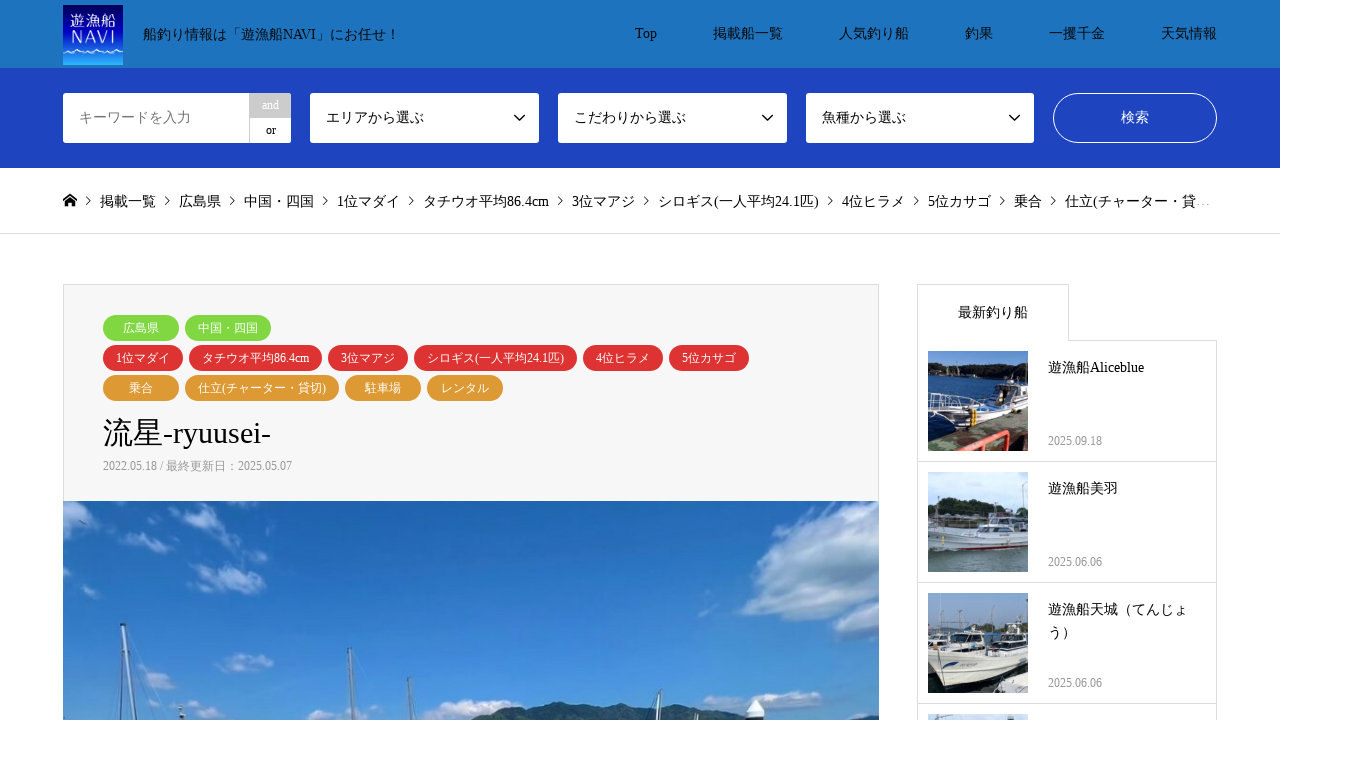

--- FILE ---
content_type: text/html; charset=UTF-8
request_url: https://yugyosen-navi.com/ryuusei/
body_size: 21533
content:


<!DOCTYPE html>
<html lang="ja">
<head>
<meta charset="UTF-8">
<!--[if IE]><meta http-equiv="X-UA-Compatible" content="IE=edge"><![endif]-->
<meta name="viewport" content="width=device-width">
<title>流星-ryuusei- | 日本最大級の船釣り掲載サイト【遊漁船NAVI】</title>
<meta name="description" content="...">
<link rel="pingback" href="https://yugyosen-navi.com/xmlrpc.php">
<meta name='robots' content='max-image-preview:large' />
<link rel='dns-prefetch' href='//webfonts.xserver.jp' />
<link rel="alternate" type="application/rss+xml" title="日本最大級の船釣り掲載サイト【遊漁船NAVI】 &raquo; フィード" href="https://yugyosen-navi.com/feed/" />
<link rel="alternate" type="application/rss+xml" title="日本最大級の船釣り掲載サイト【遊漁船NAVI】 &raquo; コメントフィード" href="https://yugyosen-navi.com/comments/feed/" />
<link rel="alternate" type="application/rss+xml" title="日本最大級の船釣り掲載サイト【遊漁船NAVI】 &raquo; 流星-ryuusei- のコメントのフィード" href="https://yugyosen-navi.com/ryuusei/feed/" />
<link rel="alternate" title="oEmbed (JSON)" type="application/json+oembed" href="https://yugyosen-navi.com/wp-json/oembed/1.0/embed?url=https%3A%2F%2Fyugyosen-navi.com%2Fryuusei%2F" />
<link rel="alternate" title="oEmbed (XML)" type="text/xml+oembed" href="https://yugyosen-navi.com/wp-json/oembed/1.0/embed?url=https%3A%2F%2Fyugyosen-navi.com%2Fryuusei%2F&#038;format=xml" />

<!-- SEO SIMPLE PACK 3.2.0 -->
<title>流星-ryuusei- | 日本最大級の船釣り掲載サイト【遊漁船NAVI】</title>
<meta name="keywords" content="釣り船,予約,遊漁船,釣果情報,釣り,遊漁船NAVI">
<link rel="canonical" href="https://yugyosen-navi.com/ryuusei/">
<meta property="og:locale" content="ja_JP">
<meta property="og:type" content="article">
<meta property="og:image" content="https://yugyosen-navi.com/wp-content/uploads/2022/05/流星-ryuusei_01.jpg">
<meta property="og:title" content="流星-ryuusei- | 日本最大級の船釣り掲載サイト【遊漁船NAVI】">
<meta property="og:url" content="https://yugyosen-navi.com/ryuusei/">
<meta property="og:site_name" content="日本最大級の船釣り掲載サイト【遊漁船NAVI】">
<meta name="twitter:card" content="summary_large_image">
<!-- / SEO SIMPLE PACK -->

<style id='wp-img-auto-sizes-contain-inline-css' type='text/css'>
img:is([sizes=auto i],[sizes^="auto," i]){contain-intrinsic-size:3000px 1500px}
/*# sourceURL=wp-img-auto-sizes-contain-inline-css */
</style>
<link rel='stylesheet' id='style-css' href='https://yugyosen-navi.com/wp-content/themes/gensen_tcd050/style.css?ver=1.9.1' type='text/css' media='all' />
<style id='wp-emoji-styles-inline-css' type='text/css'>

	img.wp-smiley, img.emoji {
		display: inline !important;
		border: none !important;
		box-shadow: none !important;
		height: 1em !important;
		width: 1em !important;
		margin: 0 0.07em !important;
		vertical-align: -0.1em !important;
		background: none !important;
		padding: 0 !important;
	}
/*# sourceURL=wp-emoji-styles-inline-css */
</style>
<style id='wp-block-library-inline-css' type='text/css'>
:root{--wp-block-synced-color:#7a00df;--wp-block-synced-color--rgb:122,0,223;--wp-bound-block-color:var(--wp-block-synced-color);--wp-editor-canvas-background:#ddd;--wp-admin-theme-color:#007cba;--wp-admin-theme-color--rgb:0,124,186;--wp-admin-theme-color-darker-10:#006ba1;--wp-admin-theme-color-darker-10--rgb:0,107,160.5;--wp-admin-theme-color-darker-20:#005a87;--wp-admin-theme-color-darker-20--rgb:0,90,135;--wp-admin-border-width-focus:2px}@media (min-resolution:192dpi){:root{--wp-admin-border-width-focus:1.5px}}.wp-element-button{cursor:pointer}:root .has-very-light-gray-background-color{background-color:#eee}:root .has-very-dark-gray-background-color{background-color:#313131}:root .has-very-light-gray-color{color:#eee}:root .has-very-dark-gray-color{color:#313131}:root .has-vivid-green-cyan-to-vivid-cyan-blue-gradient-background{background:linear-gradient(135deg,#00d084,#0693e3)}:root .has-purple-crush-gradient-background{background:linear-gradient(135deg,#34e2e4,#4721fb 50%,#ab1dfe)}:root .has-hazy-dawn-gradient-background{background:linear-gradient(135deg,#faaca8,#dad0ec)}:root .has-subdued-olive-gradient-background{background:linear-gradient(135deg,#fafae1,#67a671)}:root .has-atomic-cream-gradient-background{background:linear-gradient(135deg,#fdd79a,#004a59)}:root .has-nightshade-gradient-background{background:linear-gradient(135deg,#330968,#31cdcf)}:root .has-midnight-gradient-background{background:linear-gradient(135deg,#020381,#2874fc)}:root{--wp--preset--font-size--normal:16px;--wp--preset--font-size--huge:42px}.has-regular-font-size{font-size:1em}.has-larger-font-size{font-size:2.625em}.has-normal-font-size{font-size:var(--wp--preset--font-size--normal)}.has-huge-font-size{font-size:var(--wp--preset--font-size--huge)}.has-text-align-center{text-align:center}.has-text-align-left{text-align:left}.has-text-align-right{text-align:right}.has-fit-text{white-space:nowrap!important}#end-resizable-editor-section{display:none}.aligncenter{clear:both}.items-justified-left{justify-content:flex-start}.items-justified-center{justify-content:center}.items-justified-right{justify-content:flex-end}.items-justified-space-between{justify-content:space-between}.screen-reader-text{border:0;clip-path:inset(50%);height:1px;margin:-1px;overflow:hidden;padding:0;position:absolute;width:1px;word-wrap:normal!important}.screen-reader-text:focus{background-color:#ddd;clip-path:none;color:#444;display:block;font-size:1em;height:auto;left:5px;line-height:normal;padding:15px 23px 14px;text-decoration:none;top:5px;width:auto;z-index:100000}html :where(.has-border-color){border-style:solid}html :where([style*=border-top-color]){border-top-style:solid}html :where([style*=border-right-color]){border-right-style:solid}html :where([style*=border-bottom-color]){border-bottom-style:solid}html :where([style*=border-left-color]){border-left-style:solid}html :where([style*=border-width]){border-style:solid}html :where([style*=border-top-width]){border-top-style:solid}html :where([style*=border-right-width]){border-right-style:solid}html :where([style*=border-bottom-width]){border-bottom-style:solid}html :where([style*=border-left-width]){border-left-style:solid}html :where(img[class*=wp-image-]){height:auto;max-width:100%}:where(figure){margin:0 0 1em}html :where(.is-position-sticky){--wp-admin--admin-bar--position-offset:var(--wp-admin--admin-bar--height,0px)}@media screen and (max-width:600px){html :where(.is-position-sticky){--wp-admin--admin-bar--position-offset:0px}}

/*# sourceURL=wp-block-library-inline-css */
</style><style id='global-styles-inline-css' type='text/css'>
:root{--wp--preset--aspect-ratio--square: 1;--wp--preset--aspect-ratio--4-3: 4/3;--wp--preset--aspect-ratio--3-4: 3/4;--wp--preset--aspect-ratio--3-2: 3/2;--wp--preset--aspect-ratio--2-3: 2/3;--wp--preset--aspect-ratio--16-9: 16/9;--wp--preset--aspect-ratio--9-16: 9/16;--wp--preset--color--black: #000000;--wp--preset--color--cyan-bluish-gray: #abb8c3;--wp--preset--color--white: #ffffff;--wp--preset--color--pale-pink: #f78da7;--wp--preset--color--vivid-red: #cf2e2e;--wp--preset--color--luminous-vivid-orange: #ff6900;--wp--preset--color--luminous-vivid-amber: #fcb900;--wp--preset--color--light-green-cyan: #7bdcb5;--wp--preset--color--vivid-green-cyan: #00d084;--wp--preset--color--pale-cyan-blue: #8ed1fc;--wp--preset--color--vivid-cyan-blue: #0693e3;--wp--preset--color--vivid-purple: #9b51e0;--wp--preset--gradient--vivid-cyan-blue-to-vivid-purple: linear-gradient(135deg,rgb(6,147,227) 0%,rgb(155,81,224) 100%);--wp--preset--gradient--light-green-cyan-to-vivid-green-cyan: linear-gradient(135deg,rgb(122,220,180) 0%,rgb(0,208,130) 100%);--wp--preset--gradient--luminous-vivid-amber-to-luminous-vivid-orange: linear-gradient(135deg,rgb(252,185,0) 0%,rgb(255,105,0) 100%);--wp--preset--gradient--luminous-vivid-orange-to-vivid-red: linear-gradient(135deg,rgb(255,105,0) 0%,rgb(207,46,46) 100%);--wp--preset--gradient--very-light-gray-to-cyan-bluish-gray: linear-gradient(135deg,rgb(238,238,238) 0%,rgb(169,184,195) 100%);--wp--preset--gradient--cool-to-warm-spectrum: linear-gradient(135deg,rgb(74,234,220) 0%,rgb(151,120,209) 20%,rgb(207,42,186) 40%,rgb(238,44,130) 60%,rgb(251,105,98) 80%,rgb(254,248,76) 100%);--wp--preset--gradient--blush-light-purple: linear-gradient(135deg,rgb(255,206,236) 0%,rgb(152,150,240) 100%);--wp--preset--gradient--blush-bordeaux: linear-gradient(135deg,rgb(254,205,165) 0%,rgb(254,45,45) 50%,rgb(107,0,62) 100%);--wp--preset--gradient--luminous-dusk: linear-gradient(135deg,rgb(255,203,112) 0%,rgb(199,81,192) 50%,rgb(65,88,208) 100%);--wp--preset--gradient--pale-ocean: linear-gradient(135deg,rgb(255,245,203) 0%,rgb(182,227,212) 50%,rgb(51,167,181) 100%);--wp--preset--gradient--electric-grass: linear-gradient(135deg,rgb(202,248,128) 0%,rgb(113,206,126) 100%);--wp--preset--gradient--midnight: linear-gradient(135deg,rgb(2,3,129) 0%,rgb(40,116,252) 100%);--wp--preset--font-size--small: 13px;--wp--preset--font-size--medium: 20px;--wp--preset--font-size--large: 36px;--wp--preset--font-size--x-large: 42px;--wp--preset--spacing--20: 0.44rem;--wp--preset--spacing--30: 0.67rem;--wp--preset--spacing--40: 1rem;--wp--preset--spacing--50: 1.5rem;--wp--preset--spacing--60: 2.25rem;--wp--preset--spacing--70: 3.38rem;--wp--preset--spacing--80: 5.06rem;--wp--preset--shadow--natural: 6px 6px 9px rgba(0, 0, 0, 0.2);--wp--preset--shadow--deep: 12px 12px 50px rgba(0, 0, 0, 0.4);--wp--preset--shadow--sharp: 6px 6px 0px rgba(0, 0, 0, 0.2);--wp--preset--shadow--outlined: 6px 6px 0px -3px rgb(255, 255, 255), 6px 6px rgb(0, 0, 0);--wp--preset--shadow--crisp: 6px 6px 0px rgb(0, 0, 0);}:where(.is-layout-flex){gap: 0.5em;}:where(.is-layout-grid){gap: 0.5em;}body .is-layout-flex{display: flex;}.is-layout-flex{flex-wrap: wrap;align-items: center;}.is-layout-flex > :is(*, div){margin: 0;}body .is-layout-grid{display: grid;}.is-layout-grid > :is(*, div){margin: 0;}:where(.wp-block-columns.is-layout-flex){gap: 2em;}:where(.wp-block-columns.is-layout-grid){gap: 2em;}:where(.wp-block-post-template.is-layout-flex){gap: 1.25em;}:where(.wp-block-post-template.is-layout-grid){gap: 1.25em;}.has-black-color{color: var(--wp--preset--color--black) !important;}.has-cyan-bluish-gray-color{color: var(--wp--preset--color--cyan-bluish-gray) !important;}.has-white-color{color: var(--wp--preset--color--white) !important;}.has-pale-pink-color{color: var(--wp--preset--color--pale-pink) !important;}.has-vivid-red-color{color: var(--wp--preset--color--vivid-red) !important;}.has-luminous-vivid-orange-color{color: var(--wp--preset--color--luminous-vivid-orange) !important;}.has-luminous-vivid-amber-color{color: var(--wp--preset--color--luminous-vivid-amber) !important;}.has-light-green-cyan-color{color: var(--wp--preset--color--light-green-cyan) !important;}.has-vivid-green-cyan-color{color: var(--wp--preset--color--vivid-green-cyan) !important;}.has-pale-cyan-blue-color{color: var(--wp--preset--color--pale-cyan-blue) !important;}.has-vivid-cyan-blue-color{color: var(--wp--preset--color--vivid-cyan-blue) !important;}.has-vivid-purple-color{color: var(--wp--preset--color--vivid-purple) !important;}.has-black-background-color{background-color: var(--wp--preset--color--black) !important;}.has-cyan-bluish-gray-background-color{background-color: var(--wp--preset--color--cyan-bluish-gray) !important;}.has-white-background-color{background-color: var(--wp--preset--color--white) !important;}.has-pale-pink-background-color{background-color: var(--wp--preset--color--pale-pink) !important;}.has-vivid-red-background-color{background-color: var(--wp--preset--color--vivid-red) !important;}.has-luminous-vivid-orange-background-color{background-color: var(--wp--preset--color--luminous-vivid-orange) !important;}.has-luminous-vivid-amber-background-color{background-color: var(--wp--preset--color--luminous-vivid-amber) !important;}.has-light-green-cyan-background-color{background-color: var(--wp--preset--color--light-green-cyan) !important;}.has-vivid-green-cyan-background-color{background-color: var(--wp--preset--color--vivid-green-cyan) !important;}.has-pale-cyan-blue-background-color{background-color: var(--wp--preset--color--pale-cyan-blue) !important;}.has-vivid-cyan-blue-background-color{background-color: var(--wp--preset--color--vivid-cyan-blue) !important;}.has-vivid-purple-background-color{background-color: var(--wp--preset--color--vivid-purple) !important;}.has-black-border-color{border-color: var(--wp--preset--color--black) !important;}.has-cyan-bluish-gray-border-color{border-color: var(--wp--preset--color--cyan-bluish-gray) !important;}.has-white-border-color{border-color: var(--wp--preset--color--white) !important;}.has-pale-pink-border-color{border-color: var(--wp--preset--color--pale-pink) !important;}.has-vivid-red-border-color{border-color: var(--wp--preset--color--vivid-red) !important;}.has-luminous-vivid-orange-border-color{border-color: var(--wp--preset--color--luminous-vivid-orange) !important;}.has-luminous-vivid-amber-border-color{border-color: var(--wp--preset--color--luminous-vivid-amber) !important;}.has-light-green-cyan-border-color{border-color: var(--wp--preset--color--light-green-cyan) !important;}.has-vivid-green-cyan-border-color{border-color: var(--wp--preset--color--vivid-green-cyan) !important;}.has-pale-cyan-blue-border-color{border-color: var(--wp--preset--color--pale-cyan-blue) !important;}.has-vivid-cyan-blue-border-color{border-color: var(--wp--preset--color--vivid-cyan-blue) !important;}.has-vivid-purple-border-color{border-color: var(--wp--preset--color--vivid-purple) !important;}.has-vivid-cyan-blue-to-vivid-purple-gradient-background{background: var(--wp--preset--gradient--vivid-cyan-blue-to-vivid-purple) !important;}.has-light-green-cyan-to-vivid-green-cyan-gradient-background{background: var(--wp--preset--gradient--light-green-cyan-to-vivid-green-cyan) !important;}.has-luminous-vivid-amber-to-luminous-vivid-orange-gradient-background{background: var(--wp--preset--gradient--luminous-vivid-amber-to-luminous-vivid-orange) !important;}.has-luminous-vivid-orange-to-vivid-red-gradient-background{background: var(--wp--preset--gradient--luminous-vivid-orange-to-vivid-red) !important;}.has-very-light-gray-to-cyan-bluish-gray-gradient-background{background: var(--wp--preset--gradient--very-light-gray-to-cyan-bluish-gray) !important;}.has-cool-to-warm-spectrum-gradient-background{background: var(--wp--preset--gradient--cool-to-warm-spectrum) !important;}.has-blush-light-purple-gradient-background{background: var(--wp--preset--gradient--blush-light-purple) !important;}.has-blush-bordeaux-gradient-background{background: var(--wp--preset--gradient--blush-bordeaux) !important;}.has-luminous-dusk-gradient-background{background: var(--wp--preset--gradient--luminous-dusk) !important;}.has-pale-ocean-gradient-background{background: var(--wp--preset--gradient--pale-ocean) !important;}.has-electric-grass-gradient-background{background: var(--wp--preset--gradient--electric-grass) !important;}.has-midnight-gradient-background{background: var(--wp--preset--gradient--midnight) !important;}.has-small-font-size{font-size: var(--wp--preset--font-size--small) !important;}.has-medium-font-size{font-size: var(--wp--preset--font-size--medium) !important;}.has-large-font-size{font-size: var(--wp--preset--font-size--large) !important;}.has-x-large-font-size{font-size: var(--wp--preset--font-size--x-large) !important;}
/*# sourceURL=global-styles-inline-css */
</style>

<style id='classic-theme-styles-inline-css' type='text/css'>
/*! This file is auto-generated */
.wp-block-button__link{color:#fff;background-color:#32373c;border-radius:9999px;box-shadow:none;text-decoration:none;padding:calc(.667em + 2px) calc(1.333em + 2px);font-size:1.125em}.wp-block-file__button{background:#32373c;color:#fff;text-decoration:none}
/*# sourceURL=/wp-includes/css/classic-themes.min.css */
</style>
<link rel='stylesheet' id='contact-form-7-css' href='https://yugyosen-navi.com/wp-content/plugins/contact-form-7/includes/css/styles.css?ver=5.8.2' type='text/css' media='all' />
<link rel='stylesheet' id='um_crop-css' href='https://yugyosen-navi.com/wp-content/plugins/ultimate-member/assets/css/um-crop.css?ver=2.7.0' type='text/css' media='all' />
<link rel='stylesheet' id='um_modal-css' href='https://yugyosen-navi.com/wp-content/plugins/ultimate-member/assets/css/um-modal.css?ver=2.7.0' type='text/css' media='all' />
<link rel='stylesheet' id='um_ui-css' href='https://yugyosen-navi.com/wp-content/plugins/ultimate-member/assets/libs/jquery-ui/jquery-ui.min.css?ver=1.12.1' type='text/css' media='all' />
<link rel='stylesheet' id='um_tipsy-css' href='https://yugyosen-navi.com/wp-content/plugins/ultimate-member/assets/libs/tipsy/tipsy.min.css?ver=1.0.0a' type='text/css' media='all' />
<link rel='stylesheet' id='um_raty-css' href='https://yugyosen-navi.com/wp-content/plugins/ultimate-member/assets/libs/raty/um-raty.min.css?ver=2.6.0' type='text/css' media='all' />
<link rel='stylesheet' id='um_fonticons_ii-css' href='https://yugyosen-navi.com/wp-content/plugins/ultimate-member/assets/libs/legacy/fonticons/fonticons-ii.min.css?ver=2.7.0' type='text/css' media='all' />
<link rel='stylesheet' id='um_fonticons_fa-css' href='https://yugyosen-navi.com/wp-content/plugins/ultimate-member/assets/libs/legacy/fonticons/fonticons-fa.min.css?ver=2.7.0' type='text/css' media='all' />
<link rel='stylesheet' id='select2-css' href='https://yugyosen-navi.com/wp-content/plugins/ultimate-member/assets/libs/select2/select2.min.css?ver=4.0.13' type='text/css' media='all' />
<link rel='stylesheet' id='um_styles-css' href='https://yugyosen-navi.com/wp-content/plugins/ultimate-member/assets/css/um-styles.css?ver=2.7.0' type='text/css' media='all' />
<link rel='stylesheet' id='um_profile-css' href='https://yugyosen-navi.com/wp-content/plugins/ultimate-member/assets/css/um-profile.css?ver=2.7.0' type='text/css' media='all' />
<link rel='stylesheet' id='um_account-css' href='https://yugyosen-navi.com/wp-content/plugins/ultimate-member/assets/css/um-account.css?ver=2.7.0' type='text/css' media='all' />
<link rel='stylesheet' id='um_misc-css' href='https://yugyosen-navi.com/wp-content/plugins/ultimate-member/assets/css/um-misc.css?ver=2.7.0' type='text/css' media='all' />
<link rel='stylesheet' id='um_fileupload-css' href='https://yugyosen-navi.com/wp-content/plugins/ultimate-member/assets/css/um-fileupload.css?ver=2.7.0' type='text/css' media='all' />
<link rel='stylesheet' id='um_datetime-css' href='https://yugyosen-navi.com/wp-content/plugins/ultimate-member/assets/css/pickadate/default.css?ver=2.7.0' type='text/css' media='all' />
<link rel='stylesheet' id='um_datetime_date-css' href='https://yugyosen-navi.com/wp-content/plugins/ultimate-member/assets/css/pickadate/default.date.css?ver=2.7.0' type='text/css' media='all' />
<link rel='stylesheet' id='um_datetime_time-css' href='https://yugyosen-navi.com/wp-content/plugins/ultimate-member/assets/css/pickadate/default.time.css?ver=2.7.0' type='text/css' media='all' />
<link rel='stylesheet' id='um_scrollbar-css' href='https://yugyosen-navi.com/wp-content/plugins/ultimate-member/assets/css/simplebar.css?ver=2.7.0' type='text/css' media='all' />
<link rel='stylesheet' id='um_responsive-css' href='https://yugyosen-navi.com/wp-content/plugins/ultimate-member/assets/css/um-responsive.css?ver=2.7.0' type='text/css' media='all' />
<link rel='stylesheet' id='um_default_css-css' href='https://yugyosen-navi.com/wp-content/plugins/ultimate-member/assets/css/um-old-default.css?ver=2.7.0' type='text/css' media='all' />
<script type="text/javascript" src="https://yugyosen-navi.com/wp-includes/js/jquery/jquery.min.js?ver=3.7.1" id="jquery-core-js"></script>
<script type="text/javascript" src="https://yugyosen-navi.com/wp-includes/js/jquery/jquery-migrate.min.js?ver=3.4.1" id="jquery-migrate-js"></script>
<script type="text/javascript" src="//webfonts.xserver.jp/js/xserverv3.js?fadein=0&amp;ver=2.0.5" id="typesquare_std-js"></script>
<script type="text/javascript" src="https://yugyosen-navi.com/wp-content/plugins/ultimate-member/assets/js/um-gdpr.min.js?ver=2.7.0" id="um-gdpr-js"></script>
<link rel="https://api.w.org/" href="https://yugyosen-navi.com/wp-json/" /><link rel="alternate" title="JSON" type="application/json" href="https://yugyosen-navi.com/wp-json/wp/v2/posts/2431" /><link rel='shortlink' href='https://yugyosen-navi.com/?p=2431' />
<style type="text/css">.wpupg-grid { transition: height 800; }</style>		<style type="text/css">
			.um_request_name {
				display: none !important;
			}
		</style>
	
<link rel="stylesheet" href="https://yugyosen-navi.com/wp-content/themes/gensen_tcd050/css/design-plus.css?ver=1.9.1">
<link rel="stylesheet" href="https://yugyosen-navi.com/wp-content/themes/gensen_tcd050/css/sns-botton.css?ver=1.9.1">
<link rel="stylesheet" href="https://yugyosen-navi.com/wp-content/themes/gensen_tcd050/css/responsive.css?ver=1.9.1">
<link rel="stylesheet" href="https://yugyosen-navi.com/wp-content/themes/gensen_tcd050/css/footer-bar.css?ver=1.9.1">

<script src="https://yugyosen-navi.com/wp-content/themes/gensen_tcd050/js/jquery.easing.1.3.js?ver=1.9.1"></script>
<script src="https://yugyosen-navi.com/wp-content/themes/gensen_tcd050/js/jquery.textOverflowEllipsis.js?ver=1.9.1"></script>
<script src="https://yugyosen-navi.com/wp-content/themes/gensen_tcd050/js/jscript.js?ver=1.9.1"></script>
<script src="https://yugyosen-navi.com/wp-content/themes/gensen_tcd050/js/comment.js?ver=1.9.1"></script>
<script src="https://yugyosen-navi.com/wp-content/themes/gensen_tcd050/js/header_fix.js?ver=1.9.1"></script>
<script src="https://yugyosen-navi.com/wp-content/themes/gensen_tcd050/js/jquery.chosen.min.js?ver=1.9.1"></script>
<link rel="stylesheet" href="https://yugyosen-navi.com/wp-content/themes/gensen_tcd050/css/jquery.chosen.css?ver=1.9.1">

<style type="text/css">
body, input, textarea, select { font-family: "Times New Roman" , "游明朝" , "Yu Mincho" , "游明朝体" , "YuMincho" , "ヒラギノ明朝 Pro W3" , "Hiragino Mincho Pro" , "HiraMinProN-W3" , "HGS明朝E" , "ＭＳ Ｐ明朝" , "MS PMincho" , serif; }
.rich_font { font-family: "Times New Roman" , "游明朝" , "Yu Mincho" , "游明朝体" , "YuMincho" , "ヒラギノ明朝 Pro W3" , "Hiragino Mincho Pro" , "HiraMinProN-W3" , "HGS明朝E" , "ＭＳ Ｐ明朝" , "MS PMincho" , serif; font-weight:500; }

#header_logo #logo_text .logo { font-size:36px; }
#header_logo_fix #logo_text_fixed .logo { font-size:36px; }
#footer_logo .logo_text { font-size:10px; }
#post_title { font-size:30px; }
.post_content { font-size:14px; }
#archive_headline { font-size:42px; }
#archive_desc { font-size:14px; }
  
@media screen and (max-width:1024px) {
  #header_logo #logo_text .logo { font-size:26px; }
  #header_logo_fix #logo_text_fixed .logo { font-size:26px; }
  #footer_logo .logo_text { font-size:10px; }
  #post_title { font-size:16px; }
  .post_content { font-size:14px; }
  #archive_headline { font-size:20px; }
  #archive_desc { font-size:14px; }
}




.image {
overflow: hidden;
-webkit-backface-visibility: hidden;
backface-visibility: hidden;
-webkit-transition-duration: .35s;
-moz-transition-duration: .35s;
-ms-transition-duration: .35s;
-o-transition-duration: .35s;
transition-duration: .35s;
}
.image img {
-webkit-backface-visibility: hidden;
backface-visibility: hidden;
-webkit-transform: scale(1);
-webkit-transition-property: opacity, scale, -webkit-transform, transform;
-webkit-transition-duration: .35s;
-moz-transform: scale(1);
-moz-transition-property: opacity, scale, -moz-transform, transform;
-moz-transition-duration: .35s;
-ms-transform: scale(1);
-ms-transition-property: opacity, scale, -ms-transform, transform;
-ms-transition-duration: .35s;
-o-transform: scale(1);
-o-transition-property: opacity, scale, -o-transform, transform;
-o-transition-duration: .35s;
transform: scale(1);
transition-property: opacity, scale, transform;
transition-duration: .35s;
}
.image:hover img, a:hover .image img {
-webkit-transform: scale(1.2);
-moz-transform: scale(1.2);
-ms-transform: scale(1.2);
-o-transform: scale(1.2);
transform: scale(1.2);
}
.introduce_list_col a:hover .image img {
-webkit-transform: scale(1.2) translate3d(-41.66%, 0, 0);
-moz-transform: scale(1.2) translate3d(-41.66%, 0, 0);
-ms-transform: scale(1.2) translate3d(-41.66%, 0, 0);
-o-transform: scale(1.2) translate3d(-41.66%, 0, 0);
transform: scale(1.2) translate3d(-41.66%, 0, 0);
}


.archive_filter .button input:hover, .archive_sort dt,#post_pagination p, #post_pagination a:hover, #return_top a, .c-pw__btn,
#comment_header ul li a:hover, #comment_header ul li.comment_switch_active a, #comment_header #comment_closed p,
#introduce_slider .slick-dots li button:hover, #introduce_slider .slick-dots li.slick-active button
{ background-color:#1e73be; }

#comment_header ul li.comment_switch_active a, #comment_header #comment_closed p, #guest_info input:focus, #comment_textarea textarea:focus
{ border-color:#1e73be; }

#comment_header ul li.comment_switch_active a:after, #comment_header #comment_closed p:after
{ border-color:#1e73be transparent transparent transparent; }

.header_search_inputs .chosen-results li[data-option-array-index="0"]
{ background-color:#1e73be !important; border-color:#1e73be; }

a:hover, #bread_crumb li a:hover, #bread_crumb li.home a:hover:before, #bread_crumb li.last,
#archive_headline, .archive_header .headline, .archive_filter_headline, #related_post .headline,
#introduce_header .headline, .introduce_list_col .info .title, .introduce_archive_banner_link a:hover,
#recent_news .headline, #recent_news li a:hover, #comment_headline,
.side_headline, ul.banner_list li a:hover .caption, .footer_headline, .footer_widget a:hover,
#index_news .entry-date, #index_news_mobile .entry-date, .cb_content-carousel a:hover .image .title
{ color:#1e73be; }

#index_news_mobile .archive_link a:hover, .cb_content-blog_list .archive_link a:hover, #load_post a:hover, #submit_comment:hover, .c-pw__btn:hover
{ background-color:#096abf; }

#header_search select:focus, .header_search_inputs .chosen-with-drop .chosen-single span, #footer_contents a:hover, #footer_nav a:hover, #footer_social_link li:hover:before,
#header_slider .slick-arrow:hover, .cb_content-carousel .slick-arrow:hover
{ color:#096abf; }

.post_content a { color:#528cbf; }

#header_search, #index_header_search { background-color:#1e44bf; }

#footer_nav { background-color:#F7F7F7; }
#footer_contents { background-color:#004acc; }

#header_search_submit { background-color:rgba(255,105,180,0); }
#header_search_submit:hover { background-color:rgba(30,115,190,1.0); }
.cat-category { background-color:#81d742 !important; }
.cat-category2 { background-color:#dd9933 !important; }
.cat-category3 { background-color:#dd3333 !important; }
.cat-category4 { background-color:#262df2 !important; }
.cat-category5 { background-color:#8224e3 !important; }
.cat-category6 { background-color:#f72cdf !important; }

@media only screen and (min-width:1025px) {
  #global_menu ul ul a { background-color:#1e73be; }
  #global_menu ul ul a:hover, #global_menu ul ul .current-menu-item > a { background-color:#096abf; }
  #header_top { background-color:#1e73be; }
  .has_header_content #header_top { background-color:rgba(30,115,190,1); }
  .fix_top.header_fix #header_top { background-color:rgba(30,115,190,0.8); }
  #header_logo a, #global_menu > ul > li > a { color:#0a0a0a; }
  #header_logo_fix a, .fix_top.header_fix #global_menu > ul > li > a { color:#0a0a0a; }
  .has_header_content #index_header_search { background-color:rgba(30,68,191,0.6); }
}
@media screen and (max-width:1024px) {
  #global_menu { background-color:#1e73be; }
  #global_menu a:hover, #global_menu .current-menu-item > a { background-color:#096abf; }
  #header_top { background-color:#1e73be; }
  #header_top a, #header_top a:before { color:#0a0a0a !important; }
  .mobile_fix_top.header_fix #header_top, .mobile_fix_top.header_fix #header.active #header_top { background-color:rgba(30,115,190,0.8); }
  .mobile_fix_top.header_fix #header_top a, .mobile_fix_top.header_fix #header_top a:before { color:#0a0a0a !important; }
  .archive_sort dt { color:#1e73be; }
  .post-type-archive-news #recent_news .show_date li .date { color:#1e73be; }
}


1@media screen and (max-width: 767px) {
2.header_search_inputs input , .header_search_inputs select { font-size: 16px; }
3}

1@media screen and (max-width: 1024px){
2.header_search_inputs input, .header_search_inputs .chosen-container, .header_search_inputs select{ font-size:16px !important; }
3}


</style>

<style type="text/css"></style>		<style type="text/css" id="wp-custom-css">
			

.sp-pcp-post .sp-pcp-post-thumb-area img{
	max-height:200px;
	object-fit:cover;
}
#post_list .article .title {
    
	height: auto;}

.f .post_content h1.hea{
        background: #012183e0;
    padding: 16px;
    border-radius: 4px;
    color: white;
    font-size: 200%!important;
}
.single-catch #breadcrumb ul li:nth-child(2){
	display:none;
}
.clear{
	float:none;
	clear:both;
}
.f .da{
	display:none!important;
}
.f .page_navi p.back a {
    background: #0769bf;
}
.f .post_content th {
    width: 25%;
}
.f #post_title {
}
li.post_content {
    width: 100%;
}
/*@media only screen and (min-width: 767px){
 * */
.f ul.meta li.cont{
    margin-top: 14px;
    display: block;
}
.f  #post_list .article {
	    margin-bottom: 4%;
	width: 100%;}
.f #post_list .article .image {
    width: 50%;
	float: right;
	height: auto;
    padding: 0;}

.f #post_list .article .meta {
width: 47%;
    height: 386px;
    overflow: overlay;
    padding-right: 2%;
}
	.f #post_list .article .image img {
		position: unset;}
	.f #post_list .article .title {  
   font-size: 26px;
    padding: 10px 10px 2px 20px;
    background: #0769bf;
    color: white;
    height: auto;
    border-radius: 3px;
    line-height: 1.8;
	}
	.f .cont p {
    font-size: 18px;
	  line-height: 1.5;
}
	.f .update{
 float: right;
   background: #db9c0ef2;
    color: white;
    font-size: 21px;
    padding: 1px 14px;
    border-radius: 4px;
}
.f .catch .post_content h1.hea {
    background: none;
    padding: 16px 0 0;
    color: #0769bf;
    font-size: 200%!important;
}



		</style>
		<!-- Global site tag (gtag.js) - Google Analytics -->
<script async src="https://www.googletagmanager.com/gtag/js?id=UA-168718673-1"></script>
<script>
  window.dataLayer = window.dataLayer || [];
  function gtag(){dataLayer.push(arguments);}
  gtag('js', new Date());

  gtag('config', 'UA-168718673-1');
</script>
</head>
<body id="body" class="wp-singular post-template-default single single-post postid-2431 single-format-standard wp-theme-gensen_tcd050 fix_top mobile_fix_top">


 <div id="header">
  <div id="header_top">
   <div class="inner clearfix">
    <div id="header_logo">
     <div id="logo_image">
 <h1 class="logo">
  <a href="https://yugyosen-navi.com/" title="日本最大級の船釣り掲載サイト【遊漁船NAVI】" data-label="日本最大級の船釣り掲載サイト【遊漁船NAVI】"><img src="https://yugyosen-navi.com/wp-content/uploads/2021/11/logo.png?1770066808" alt="日本最大級の船釣り掲載サイト【遊漁船NAVI】" title="日本最大級の船釣り掲載サイト【遊漁船NAVI】" height="569" class="logo_retina" /><span class="desc">船釣り情報は「遊漁船NAVI」にお任せ！</span></a>
 </h1>
</div>
    </div>
    <div id="header_logo_fix">
     <div id="logo_image_fixed">
 <p class="logo rich_font"><a href="https://yugyosen-navi.com/" title="日本最大級の船釣り掲載サイト【遊漁船NAVI】"><img src="https://yugyosen-navi.com/wp-content/uploads/2021/11/logo.png?1770066808" alt="日本最大級の船釣り掲載サイト【遊漁船NAVI】" title="日本最大級の船釣り掲載サイト【遊漁船NAVI】" /></a></p>
</div>
    </div>
    <a href="#" class="search_button"><span>検索</span></a>
    <a href="#" class="menu_button"><span>menu</span></a>
    <div id="global_menu">
     <ul id="menu-global-menu" class="menu"><li id="menu-item-262" class="menu-item menu-item-type-post_type menu-item-object-page menu-item-home menu-item-262"><a href="https://yugyosen-navi.com/">Top</a></li>
<li id="menu-item-317" class="menu-item menu-item-type-post_type menu-item-object-page current_page_parent menu-item-317"><a href="https://yugyosen-navi.com/list/">掲載船一覧</a></li>
<li id="menu-item-278" class="menu-item menu-item-type-custom menu-item-object-custom menu-item-278"><a href="https://yugyosen-navi.com/popular/">人気釣り船</a></li>
<li id="menu-item-263" class="menu-item menu-item-type-post_type menu-item-object-page menu-item-263"><a href="https://yugyosen-navi.com/catch/">釣果</a></li>
<li id="menu-item-4519" class="menu-item menu-item-type-post_type menu-item-object-page menu-item-4519"><a href="https://yugyosen-navi.com/ikkakusenkin/">一攫千金</a></li>
<li id="menu-item-279" class="menu-item menu-item-type-custom menu-item-object-custom menu-item-has-children menu-item-279"><a>天気情報</a>
<ul class="sub-menu">
	<li id="menu-item-283" class="menu-item menu-item-type-custom menu-item-object-custom menu-item-283"><a href="https://www.umitenki.jp/">海天気.JP</a></li>
	<li id="menu-item-281" class="menu-item menu-item-type-custom menu-item-object-custom menu-item-281"><a href="https://weather.yahoo.co.jp/weather/jp/leisure/marine/">YAHOO!天気予報 マリンの天気</a></li>
	<li id="menu-item-280" class="menu-item menu-item-type-custom menu-item-object-custom menu-item-280"><a href="https://www.nhk.or.jp/kishou-saigai/#tutorial">NHK天気情報</a></li>
	<li id="menu-item-282" class="menu-item menu-item-type-custom menu-item-object-custom menu-item-282"><a href="https://www.data.jma.go.jp/gmd/kaiyou/db/tide/suisan/s_kanto.php">潮見表</a></li>
</ul>
</li>
</ul>    </div>
   </div>
  </div>
  <div id="header_search">
   <div class="inner">
    <form action="https://yugyosen-navi.com/list/" method="get" class="columns-5">
     <div class="header_search_inputs header_search_keywords">
      <input type="text" id="header_search_keywords" name="search_keywords" placeholder="キーワードを入力" value="" />
      <input type="hidden" name="search_keywords_operator" value="and" />
      <ul class="search_keywords_operator">
       <li class="active">and</li>
       <li>or</li>
      </ul>
     </div>
     <div class="header_search_inputs">
<select  name='search_cat1' id='header_search_cat1' class=''>
	<option value='0' selected='selected'>エリアから選ぶ</option>
	<option class="level-0" value="1">北海道・東北</option>
	<option class="level-1" value="6">&nbsp;&nbsp;&nbsp;北海道</option>
	<option class="level-1" value="4">&nbsp;&nbsp;&nbsp;岩手県</option>
	<option class="level-1" value="5">&nbsp;&nbsp;&nbsp;宮城県</option>
	<option class="level-1" value="8">&nbsp;&nbsp;&nbsp;福島県</option>
	<option class="level-0" value="40">北陸・甲信越</option>
	<option class="level-1" value="42">&nbsp;&nbsp;&nbsp;福井県</option>
	<option class="level-1" value="43">&nbsp;&nbsp;&nbsp;新潟県</option>
	<option class="level-1" value="44">&nbsp;&nbsp;&nbsp;富山県</option>
	<option class="level-1" value="45">&nbsp;&nbsp;&nbsp;石川県</option>
	<option class="level-0" value="27">関東</option>
	<option class="level-1" value="10">&nbsp;&nbsp;&nbsp;東京都</option>
	<option class="level-1" value="12">&nbsp;&nbsp;&nbsp;埼玉県</option>
	<option class="level-1" value="14">&nbsp;&nbsp;&nbsp;茨城県</option>
	<option class="level-1" value="11">&nbsp;&nbsp;&nbsp;東京湾(神奈川県)</option>
	<option class="level-1" value="13">&nbsp;&nbsp;&nbsp;相模湾(神奈川県)</option>
	<option class="level-1" value="15">&nbsp;&nbsp;&nbsp;三浦半島(神奈川県)</option>
	<option class="level-1" value="16">&nbsp;&nbsp;&nbsp;東京湾奥(千葉県)</option>
	<option class="level-1" value="22">&nbsp;&nbsp;&nbsp;内房(千葉県)</option>
	<option class="level-1" value="23">&nbsp;&nbsp;&nbsp;南房(千葉県)</option>
	<option class="level-1" value="24">&nbsp;&nbsp;&nbsp;外房(千葉県)</option>
	<option class="level-1" value="25">&nbsp;&nbsp;&nbsp;九十九里・銚子(千葉県)</option>
	<option class="level-0" value="34">東海</option>
	<option class="level-1" value="195">&nbsp;&nbsp;&nbsp;静岡県</option>
	<option class="level-1" value="38">&nbsp;&nbsp;&nbsp;愛知県</option>
	<option class="level-1" value="39">&nbsp;&nbsp;&nbsp;三重県</option>
	<option class="level-1" value="36">&nbsp;&nbsp;&nbsp;伊豆半島(静岡県)</option>
	<option class="level-1" value="37">&nbsp;&nbsp;&nbsp;駿河湾・遠州灘(静岡県)</option>
	<option class="level-0" value="28">関西</option>
	<option class="level-1" value="32">&nbsp;&nbsp;&nbsp;大阪府</option>
	<option class="level-1" value="33">&nbsp;&nbsp;&nbsp;京都府</option>
	<option class="level-1" value="31">&nbsp;&nbsp;&nbsp;兵庫県</option>
	<option class="level-1" value="30">&nbsp;&nbsp;&nbsp;和歌山県</option>
	<option class="level-0" value="46">中国・四国</option>
	<option class="level-1" value="48">&nbsp;&nbsp;&nbsp;広島県</option>
	<option class="level-1" value="49">&nbsp;&nbsp;&nbsp;鳥取県</option>
	<option class="level-1" value="50">&nbsp;&nbsp;&nbsp;高知県</option>
	<option class="level-1" value="51">&nbsp;&nbsp;&nbsp;愛媛県</option>
	<option class="level-1" value="52">&nbsp;&nbsp;&nbsp;山口県</option>
	<option class="level-1" value="53">&nbsp;&nbsp;&nbsp;岡山県</option>
	<option class="level-1" value="54">&nbsp;&nbsp;&nbsp;徳島県</option>
	<option class="level-1" value="55">&nbsp;&nbsp;&nbsp;島根県</option>
	<option class="level-0" value="56">九州・沖縄</option>
	<option class="level-1" value="58">&nbsp;&nbsp;&nbsp;福岡県</option>
	<option class="level-1" value="188">&nbsp;&nbsp;&nbsp;佐賀県</option>
	<option class="level-1" value="60">&nbsp;&nbsp;&nbsp;熊本県</option>
	<option class="level-1" value="61">&nbsp;&nbsp;&nbsp;長崎県</option>
	<option class="level-1" value="152">&nbsp;&nbsp;&nbsp;宮崎県</option>
	<option class="level-1" value="63">&nbsp;&nbsp;&nbsp;大分県</option>
	<option class="level-1" value="62">&nbsp;&nbsp;&nbsp;鹿児島県</option>
	<option class="level-1" value="59">&nbsp;&nbsp;&nbsp;沖縄県</option>
</select>
     </div>
     <div class="header_search_inputs">
<select  name='search_cat2' id='header_search_cat2' class=''>
	<option value='0' selected='selected'>こだわりから選ぶ</option>
	<option class="level-0" value="64">乗合</option>
	<option class="level-0" value="65">仕立(チャーター・貸切)</option>
	<option class="level-0" value="66">午前(0-11時台)</option>
	<option class="level-0" value="67">午後(12-17時台)</option>
	<option class="level-0" value="68">夜間(18-23時台)</option>
	<option class="level-0" value="69">駐車場</option>
	<option class="level-0" value="70">レンタル</option>
</select>
     </div>
     <div class="header_search_inputs">
<select  name='search_cat3' id='header_search_cat3' class=''>
	<option value='0' selected='selected'>魚種から選ぶ</option>
	<option class="level-0" value="71">人気の魚種</option>
	<option class="level-1" value="72">&nbsp;&nbsp;&nbsp;1位マダイ</option>
	<option class="level-1" value="73">&nbsp;&nbsp;&nbsp;2位ブリ</option>
	<option class="level-1" value="74">&nbsp;&nbsp;&nbsp;3位マアジ</option>
	<option class="level-1" value="75">&nbsp;&nbsp;&nbsp;4位ヒラメ</option>
	<option class="level-1" value="76">&nbsp;&nbsp;&nbsp;5位カサゴ</option>
	<option class="level-1" value="77">&nbsp;&nbsp;&nbsp;6位ゴマサバ</option>
	<option class="level-1" value="78">&nbsp;&nbsp;&nbsp;7位アカアマダイ</option>
	<option class="level-1" value="79">&nbsp;&nbsp;&nbsp;8位カワハギ</option>
	<option class="level-1" value="99">&nbsp;&nbsp;&nbsp;9位イサキ</option>
	<option class="level-1" value="80">&nbsp;&nbsp;&nbsp;10位ヒラマサ</option>
	<option class="level-0" value="84">たくさん釣れている魚種</option>
	<option class="level-1" value="85">&nbsp;&nbsp;&nbsp;マハゼ(一人平均70.4匹)</option>
	<option class="level-1" value="86">&nbsp;&nbsp;&nbsp;キダイ(一人平均47.3匹)</option>
	<option class="level-1" value="87">&nbsp;&nbsp;&nbsp;マアジ(一人平均29.6匹)</option>
	<option class="level-1" value="88">&nbsp;&nbsp;&nbsp;シロギス(一人平均24.1匹)</option>
	<option class="level-1" value="89">&nbsp;&nbsp;&nbsp;シログチ(一人平均15.3匹)</option>
	<option class="level-1" value="90">&nbsp;&nbsp;&nbsp;イサキ(一人平均14.1匹)</option>
	<option class="level-0" value="91">大物が釣れている魚種</option>
	<option class="level-1" value="92">&nbsp;&nbsp;&nbsp;キハダ平均143.1cm</option>
	<option class="level-1" value="93">&nbsp;&nbsp;&nbsp;アカヤガラ平均95.5cm</option>
	<option class="level-1" value="94">&nbsp;&nbsp;&nbsp;タチウオ平均86.4cm</option>
	<option class="level-1" value="95">&nbsp;&nbsp;&nbsp;ヒラマサ平均76.6cm</option>
	<option class="level-1" value="96">&nbsp;&nbsp;&nbsp;サワラ平均74.2cm</option>
	<option class="level-1" value="97">&nbsp;&nbsp;&nbsp;メダイ平均64.3cm</option>
	<option class="level-0" value="98">その他の人気魚種</option>
	<option class="level-1" value="203">&nbsp;&nbsp;&nbsp;石鯛</option>
	<option class="level-1" value="204">&nbsp;&nbsp;&nbsp;アカイカ</option>
	<option class="level-1" value="206">&nbsp;&nbsp;&nbsp;カレイ</option>
	<option class="level-1" value="189">&nbsp;&nbsp;&nbsp;メバル</option>
	<option class="level-1" value="207">&nbsp;&nbsp;&nbsp;さば</option>
	<option class="level-1" value="190">&nbsp;&nbsp;&nbsp;ウマズラハギ</option>
	<option class="level-1" value="208">&nbsp;&nbsp;&nbsp;アマダイ</option>
	<option class="level-1" value="191">&nbsp;&nbsp;&nbsp;ハマチ</option>
	<option class="level-1" value="209">&nbsp;&nbsp;&nbsp;クログチ</option>
	<option class="level-1" value="192">&nbsp;&nbsp;&nbsp;サゴシ</option>
	<option class="level-1" value="193">&nbsp;&nbsp;&nbsp;クロマグロ</option>
	<option class="level-1" value="194">&nbsp;&nbsp;&nbsp;サクラマス</option>
	<option class="level-1" value="196">&nbsp;&nbsp;&nbsp;カジキ</option>
	<option class="level-1" value="197">&nbsp;&nbsp;&nbsp;ワラサ</option>
	<option class="level-1" value="198">&nbsp;&nbsp;&nbsp;オオモンハタ</option>
	<option class="level-1" value="199">&nbsp;&nbsp;&nbsp;フエフキダイ</option>
	<option class="level-1" value="200">&nbsp;&nbsp;&nbsp;メバチマグロ</option>
	<option class="level-1" value="201">&nbsp;&nbsp;&nbsp;アコウ</option>
	<option class="level-1" value="202">&nbsp;&nbsp;&nbsp;クエ</option>
	<option class="level-1" value="100">&nbsp;&nbsp;&nbsp;オニカサゴ</option>
	<option class="level-1" value="101">&nbsp;&nbsp;&nbsp;マハタ</option>
	<option class="level-1" value="149">&nbsp;&nbsp;&nbsp;タチウオ</option>
	<option class="level-1" value="150">&nbsp;&nbsp;&nbsp;カンパチ</option>
	<option class="level-1" value="151">&nbsp;&nbsp;&nbsp;アカムツ</option>
	<option class="level-1" value="153">&nbsp;&nbsp;&nbsp;ヤリイカ</option>
	<option class="level-1" value="154">&nbsp;&nbsp;&nbsp;ヒラマサ</option>
	<option class="level-1" value="155">&nbsp;&nbsp;&nbsp;カンパチ</option>
	<option class="level-1" value="156">&nbsp;&nbsp;&nbsp;アオハタ</option>
	<option class="level-1" value="157">&nbsp;&nbsp;&nbsp;スズキ</option>
	<option class="level-1" value="158">&nbsp;&nbsp;&nbsp;キジハタ</option>
	<option class="level-1" value="159">&nbsp;&nbsp;&nbsp;サワラ</option>
	<option class="level-1" value="160">&nbsp;&nbsp;&nbsp;キンメダイ</option>
	<option class="level-1" value="161">&nbsp;&nbsp;&nbsp;チダイ</option>
	<option class="level-1" value="162">&nbsp;&nbsp;&nbsp;シロギス</option>
	<option class="level-1" value="163">&nbsp;&nbsp;&nbsp;スルメイカ</option>
	<option class="level-1" value="164">&nbsp;&nbsp;&nbsp;アカハタ</option>
	<option class="level-1" value="165">&nbsp;&nbsp;&nbsp;メダイ</option>
	<option class="level-1" value="166">&nbsp;&nbsp;&nbsp;クロソイ</option>
	<option class="level-1" value="167">&nbsp;&nbsp;&nbsp;キダイ</option>
	<option class="level-1" value="168">&nbsp;&nbsp;&nbsp;ホウボウ</option>
	<option class="level-1" value="169">&nbsp;&nbsp;&nbsp;アオリイカ</option>
	<option class="level-1" value="170">&nbsp;&nbsp;&nbsp;クロダイ</option>
	<option class="level-1" value="171">&nbsp;&nbsp;&nbsp;メジナ</option>
	<option class="level-1" value="172">&nbsp;&nbsp;&nbsp;アラ</option>
	<option class="level-1" value="173">&nbsp;&nbsp;&nbsp;シログチ</option>
	<option class="level-1" value="174">&nbsp;&nbsp;&nbsp;イトヨリダイ</option>
	<option class="level-1" value="175">&nbsp;&nbsp;&nbsp;アイナメ</option>
	<option class="level-1" value="176">&nbsp;&nbsp;&nbsp;ショウサイフグ</option>
	<option class="level-1" value="177">&nbsp;&nbsp;&nbsp;オオメハタ</option>
	<option class="level-1" value="178">&nbsp;&nbsp;&nbsp;ウスメバル</option>
	<option class="level-1" value="179">&nbsp;&nbsp;&nbsp;イシダイ</option>
	<option class="level-1" value="180">&nbsp;&nbsp;&nbsp;キハダ</option>
	<option class="level-1" value="181">&nbsp;&nbsp;&nbsp;シマアジ</option>
	<option class="level-1" value="182">&nbsp;&nbsp;&nbsp;マゴチ</option>
	<option class="level-1" value="183">&nbsp;&nbsp;&nbsp;ケンサキイカ</option>
	<option class="level-1" value="184">&nbsp;&nbsp;&nbsp;カツオ</option>
	<option class="level-1" value="185">&nbsp;&nbsp;&nbsp;アコウダイ</option>
	<option class="level-1" value="186">&nbsp;&nbsp;&nbsp;マダコ</option>
	<option class="level-1" value="187">&nbsp;&nbsp;&nbsp;チカメキントキ</option>
</select>
     </div>
     <div class="header_search_inputs header_search_button">
      <input type="submit" id="header_search_submit" value="検索" />
     </div>
    </form>
   </div>
  </div>
 </div><!-- END #header -->

 <div id="main_contents" class="clearfix">

<!-- <link rel="stylesheet" href="https://yugyosen-navi.com/wp-content/themes/gensen_tcd050/flexslider.css" type="text/css">
 -->

<div id="breadcrumb">
 <ul class="inner clearfix" itemscope itemtype="http://schema.org/BreadcrumbList">
  <li itemprop="itemListElement" itemscope itemtype="http://schema.org/ListItem" class="home"><a itemprop="item" href="https://yugyosen-navi.com/"><span itemprop="name">ホーム</span></a><meta itemprop="position" content="1" /></li>

  <li itemprop="itemListElement" itemscope itemtype="http://schema.org/ListItem"><a itemprop="item" href="https://yugyosen-navi.com/list/"><span itemprop="name">掲載一覧</span></a><meta itemprop="position" content="2" /></li>
  <li itemprop="itemListElement" itemscope itemtype="http://schema.org/ListItem"><a itemprop="item" href="https://yugyosen-navi.com/category/chugoku_shikoku/hiroshima/"><span itemprop="name">広島県</span></a><meta itemprop="position" content="3" /></li>
  <li itemprop="itemListElement" itemscope itemtype="http://schema.org/ListItem"><a itemprop="item" href="https://yugyosen-navi.com/category/chugoku_shikoku/"><span itemprop="name">中国・四国</span></a><meta itemprop="position" content="3" /></li>
  <li itemprop="itemListElement" itemscope itemtype="http://schema.org/ListItem"><a itemprop="item" href="https://yugyosen-navi.com/category3/1_madai/"><span itemprop="name">1位マダイ</span></a><meta itemprop="position" content="3" /></li>
  <li itemprop="itemListElement" itemscope itemtype="http://schema.org/ListItem"><a itemprop="item" href="https://yugyosen-navi.com/category3/omono_tachiuo/"><span itemprop="name">タチウオ平均86.4cm</span></a><meta itemprop="position" content="3" /></li>
  <li itemprop="itemListElement" itemscope itemtype="http://schema.org/ListItem"><a itemprop="item" href="https://yugyosen-navi.com/category3/3_maaji/"><span itemprop="name">3位マアジ</span></a><meta itemprop="position" content="3" /></li>
  <li itemprop="itemListElement" itemscope itemtype="http://schema.org/ListItem"><a itemprop="item" href="https://yugyosen-navi.com/category3/takusan_shirogisu/"><span itemprop="name">シロギス(一人平均24.1匹)</span></a><meta itemprop="position" content="3" /></li>
  <li itemprop="itemListElement" itemscope itemtype="http://schema.org/ListItem"><a itemprop="item" href="https://yugyosen-navi.com/category3/4_hirame/"><span itemprop="name">4位ヒラメ</span></a><meta itemprop="position" content="3" /></li>
  <li itemprop="itemListElement" itemscope itemtype="http://schema.org/ListItem"><a itemprop="item" href="https://yugyosen-navi.com/category3/5_kasago/"><span itemprop="name">5位カサゴ</span></a><meta itemprop="position" content="3" /></li>
  <li itemprop="itemListElement" itemscope itemtype="http://schema.org/ListItem"><a itemprop="item" href="https://yugyosen-navi.com/category2/noriai/"><span itemprop="name">乗合</span></a><meta itemprop="position" content="3" /></li>
  <li itemprop="itemListElement" itemscope itemtype="http://schema.org/ListItem"><a itemprop="item" href="https://yugyosen-navi.com/category2/shitate/"><span itemprop="name">仕立(チャーター・貸切)</span></a><meta itemprop="position" content="3" /></li>
  <li itemprop="itemListElement" itemscope itemtype="http://schema.org/ListItem"><a itemprop="item" href="https://yugyosen-navi.com/category2/parking/"><span itemprop="name">駐車場</span></a><meta itemprop="position" content="3" /></li>
  <li itemprop="itemListElement" itemscope itemtype="http://schema.org/ListItem"><a itemprop="item" href="https://yugyosen-navi.com/category2/rental/"><span itemprop="name">レンタル</span></a><meta itemprop="position" content="3" /></li>
  <li itemprop="itemListElement" itemscope itemtype="http://schema.org/ListItem" class="last"><span itemprop="name">流星-ryuusei-</span><meta itemprop="position" content="4" /></li>

 </ul>
</div>

<div id="main_col" class="clearfix">

 <div id="left_col">


  <div id="article">

   <div id="article_header">

    <ul id="post_meta_top" class="meta clearfix"><li class="cat"><a href="https://yugyosen-navi.com/category/chugoku_shikoku/hiroshima/" title="広島県" class="cat-category">広島県</a><a href="https://yugyosen-navi.com/category/chugoku_shikoku/" title="中国・四国" class="cat-category">中国・四国</a></li><li class="cat"><a href="https://yugyosen-navi.com/category3/1_madai/" title="1位マダイ" class="cat-category3">1位マダイ</a><a href="https://yugyosen-navi.com/category3/omono_tachiuo/" title="タチウオ平均86.4cm" class="cat-category3">タチウオ平均86.4cm</a><a href="https://yugyosen-navi.com/category3/3_maaji/" title="3位マアジ" class="cat-category3">3位マアジ</a><a href="https://yugyosen-navi.com/category3/takusan_shirogisu/" title="シロギス(一人平均24.1匹)" class="cat-category3">シロギス(一人平均24.1匹)</a><a href="https://yugyosen-navi.com/category3/4_hirame/" title="4位ヒラメ" class="cat-category3">4位ヒラメ</a><a href="https://yugyosen-navi.com/category3/5_kasago/" title="5位カサゴ" class="cat-category3">5位カサゴ</a></li><li class="cat"><a href="https://yugyosen-navi.com/category2/noriai/" title="乗合" class="cat-category2">乗合</a><a href="https://yugyosen-navi.com/category2/shitate/" title="仕立(チャーター・貸切)" class="cat-category2">仕立(チャーター・貸切)</a><a href="https://yugyosen-navi.com/category2/parking/" title="駐車場" class="cat-category2">駐車場</a><a href="https://yugyosen-navi.com/category2/rental/" title="レンタル" class="cat-category2">レンタル</a></li></ul>

    <h2 id="post_title" class="rich_font">流星-ryuusei-</h2>

    <div id="post_date"><time class="entry-date updated" datetime="2025-05-07T22:52:29+09:00">2022.05.18 / 最終更新日：2025.05.07</time></div>

   </div>

   <div id="post_image">
    <img width="860" height="645" src="https://yugyosen-navi.com/wp-content/uploads/2022/05/流星-ryuusei_01-860x645.jpg" class="attachment-post-thumbnail size-post-thumbnail wp-post-image" alt="" decoding="async" fetchpriority="high" />   </div>

   <div class="single_share" id="single_share_top">
    <div class="share-type5 share-top">
	<div class="sns_default_top">
		<ul class="clearfix">
	</ul>
</div>
</div>
   </div>

  
   <div class="post_content clearfix">
    <h1 class="hea">最新の釣果情報</h1>
            <h1 class="hea">釣船情報</h1>
	<div class="ship-info">
              <table class="tb-yado">
                <tbody>
				<tr>
                    <th style="width: 20%;">船名</th>
                    <td>流星-ryuusei-</td>
                  </tr>
				  <tr>
                    <th>所在地</th>
                   <td>広島県廿日市市木材港北4番地先 廿日市ボートパーク２番桟橋</td>
                  </tr>    
				  <tr>
                    <th>TEL</th>
                   <td>090-8712-5551</td>
                  </tr>  
				  <tr>
                    <th>メール</th>
                   <td></td>
                  </tr>  
				  <tr>
                    <th>定休日</th>
                   <td>なし</td>
                  </tr>  
				  <tr>
                    <th>駐車場</th>
                   <td>あり</td>
                  </tr>  
				  <tr>
                    <th>宿泊</th>
                   <td></td>
                  </tr>  
				  <tr>
                    <th>サービス</th>
                   <td>
				   					 <ul>  <li>貸し道具</li>  <li>女性歓迎</li> </ul>
				   				   </td>
                  </tr>  
				  <tr>
                    <th>船の設備</th>
                   <td>
				   					 <ul>  <li>トイレ</li>  <li>キャビン</li>  <li>イケス</li>  <li>ポット</li> </ul>
				   				   </td>
                  </tr>  
				  <tr>
                    <th>その他</th>
                   <td>廿日市ボートパークから出船している遊漁船の流星（ryuusei）です。
タイラバ・ライトジギングをメインに、旬の釣りものを求めて釣行致します。釣った魚を美味しくお持ち帰り頂けるよう、ご希望があれば、血抜き・神経締めを致しますので、お声がけ下さい。各自、クーラーボックスをお持ち頂けますが、スペースの問題が御座いますので、50Lまででお願い致します。※ライトジギング以外は、35L前後の物が良いと思います。出船から納竿までの時間の目安は、日の出時間から14：00迄です。（釣果状況で早上がりや延長する場合も御座います）貸し切りにつきましては、ご相談下さい。</td>
                  </tr> 
                
                </tbody>
              </table>
           
   </div>
    <h1 class="hea">画像</h1>
	   <div class="gallery">	
	</div><br>

    <h1 class="hea">アクセス</h1>
	<div class="access-info">
     
         <div class="acf-map" data-zoom="16">
        <div class="marker" data-lat="34.3528331" data-lng="132.3463721"></div>
    </div>
	</div>

    <h1 class="hea">釣物・料金</h1>
	<div class="fish-info">	
	 					 <ul>  <li>タイ</li>  <li>ヒラメ</li>  <li>タチウオ</li>  <li>イカ</li>  <li>根魚</li>  <li>青物</li>  <li>キス</li>  <li>アジ</li> </ul>
		</div><br>
	<div class="rate-info">
	 <p><strong>【　料金案内　】</strong></p>
<p><strong>＜乗り合い＞</strong></p>
<p>【通常海域】</p>
<p>・1名様：12,000円（女性、中学生までは、2,000円引き）<br />
※中学生以下のお子様は、保護者同伴でお願いします。</p>
<p>・キス五目は、午前中までで1名様7,000円</p>
<p>【遠征海域】</p>
<p>・1名様につき ＋1,000～3,000円</p>
<p>&nbsp;</p>
<p><strong>＜貸し切り＞</strong></p>
<p>【平日】</p>
<p>・5名様まで、55,000円（1名増すごとに ＋11,000円）</p>
<p>【土日・祝日】</p>
<p>・7名様まで、77,000円（1名増すごとに ＋11,000円）</p>
<p>※最大11人までとなります<br />
※遠征海域の場合は、1名様につき ＋1,000～3,000円<br />
※乗り合い・貸し切り共に氷は、6㎏前後でご用意しております。海水氷を使われる方は、足りなくなりますので、ご自身で準備してくださいm(__)m</p>
<p><img decoding="async" class="alignnone size-medium wp-image-2433" src="https://yugyosen-navi.com/wp-content/uploads/2022/05/d05d1c700b53a26d478ba4f53cb9caac_50abfad8b64e0b18659a3e5a944858c1-300x199.png" alt="" width="300" height="199" /></p>
<p><strong>＜レンタルタックル貸し出し料金＞</strong>※要予約（数に限りが御座います）</p>
<p>・ロッドのみ：1,000円</p>
<p>・リールのみ：1,000円</p>
<p>・ロッドとリールのセット：2,000円</p>
<p>&nbsp;</p>
<p><strong>＜キャンセル料金について＞</strong></p>
<p>・5日前～2日前まで：50％</p>
<p>・前日、当日：100％</p>
<p>※上記のキャンセル料金が、発生致しますのでご注意下さい。</p>
	</div>
	</div>

   <div class="single_share" id="single_share_bottom">
    <div class="share-type5 share-btm">
	<div class="sns_default_top">
		<ul class="clearfix">
			<li class="default twitter_button">
				<a href="https://twitter.com/share" class="twitter-share-button">Tweet</a>
			</li>
			<script>!function(d,s,id){var js,fjs=d.getElementsByTagName(s)[0],p=/^http:/.test(d.location)?'http':'https';if(!d.getElementById(id)){js=d.createElement(s);js.id=id;js.src=p+'://platform.twitter.com/widgets.js';fjs.parentNode.insertBefore(js,fjs);}}(document, 'script', 'twitter-wjs');</script>
			<li class="default fblike_button">
				<div class="fb-like" data-href="https://yugyosen-navi.com/ryuusei/" data-send="false" data-layout="button_count" data-width="450" data-show-faces="false"></div>
			</li>
			<li class="default google_button">
				<div class="socialbutton gplus-button">
					<div class="g-plusone" data-size="medium"></div>
				</div>
			</li>
			<script type="text/javascript">window.___gcfg = {lang: 'ja'};(function() {var po = document.createElement('script'); po.type = 'text/javascript'; po.async = true;po.src = 'https://apis.google.com/js/plusone.js';var s = document.getElementsByTagName('script')[0]; s.parentNode.insertBefore(po, s);})();
</script>
	</ul>
</div>
</div>
   </div>

   <ul id="post_meta_bottom" class="clearfix">
               </ul>


  </div><!-- END #article -->

 

 <div id="related_post">
  <h3 class="headline rich_font">この船を見た方はこんな船も見ています</h3>
  <ol class="clearfix">
   <li>
    <a href="https://yugyosen-navi.com/s-pleasure/">
     <div class="image">
      <img width="336" height="216" src="https://yugyosen-navi.com/wp-content/uploads/2022/01/S-336x216.jpg" class="attachment-size2 size-size2 wp-post-image" alt="" decoding="async" loading="lazy" />     </div>
     <h4 class="title js-ellipsis">S.Pleasure</h4>
    </a>
   </li>
   <li>
    <a href="https://yugyosen-navi.com/link/">
     <div class="image">
      <img width="336" height="216" src="https://yugyosen-navi.com/wp-content/uploads/2023/12/link-336x216.jpg" class="attachment-size2 size-size2 wp-post-image" alt="" decoding="async" loading="lazy" />     </div>
     <h4 class="title js-ellipsis">遊漁船リンク</h4>
    </a>
   </li>
   <li>
    <a href="https://yugyosen-navi.com/tyourenmaru/">
     <div class="image">
      <img width="336" height="216" src="https://yugyosen-navi.com/wp-content/uploads/2022/01/2-1-336x216.jpg" class="attachment-size2 size-size2 wp-post-image" alt="" decoding="async" loading="lazy" />     </div>
     <h4 class="title js-ellipsis">釣恋丸</h4>
    </a>
   </li>
   <li>
    <a href="https://yugyosen-navi.com/aliceblue/">
     <div class="image">
      <img width="336" height="216" src="https://yugyosen-navi.com/wp-content/uploads/2025/09/aliesblue-336x216.jpg" class="attachment-size2 size-size2 wp-post-image" alt="" decoding="async" loading="lazy" />     </div>
     <h4 class="title js-ellipsis">遊漁船Aliceblue</h4>
    </a>
   </li>
   <li>
    <a href="https://yugyosen-navi.com/enishimaru/">
     <div class="image">
      <img width="336" height="216" src="https://yugyosen-navi.com/wp-content/uploads/2022/08/1659526531-336x216.png" class="attachment-size2 size-size2 wp-post-image" alt="" decoding="async" loading="lazy" />     </div>
     <h4 class="title js-ellipsis">縁丸-ENISHIMARU-</h4>
    </a>
   </li>
   <li>
    <a href="https://yugyosen-navi.com/terumaru2/">
     <div class="image">
      <img width="336" height="216" src="https://yugyosen-navi.com/wp-content/uploads/2022/01/hull01-336x216.jpg" class="attachment-size2 size-size2 wp-post-image" alt="" decoding="async" loading="lazy" />     </div>
     <h4 class="title js-ellipsis">照丸II</h4>
    </a>
   </li>
   <li>
    <a href="https://yugyosen-navi.com/slow-life/">
     <div class="image">
      <img width="336" height="216" src="https://yugyosen-navi.com/wp-content/uploads/2023/08/スローライフ-336x216.jpg" class="attachment-size2 size-size2 wp-post-image" alt="" decoding="async" loading="lazy" />     </div>
     <h4 class="title js-ellipsis">SLOW LIFE -スローライフ-</h4>
    </a>
   </li>
   <li>
    <a href="https://yugyosen-navi.com/katumaru/">
     <div class="image">
      <img width="336" height="216" src="https://yugyosen-navi.com/wp-content/uploads/2022/01/かつ丸-336x216.jpg" class="attachment-size2 size-size2 wp-post-image" alt="" decoding="async" loading="lazy" />     </div>
     <h4 class="title js-ellipsis">かつ丸</h4>
    </a>
   </li>
   <li>
    <a href="https://yugyosen-navi.com/nofishingnolife/">
     <div class="image">
      <img width="336" height="216" src="https://yugyosen-navi.com/wp-content/uploads/2022/05/284488939_594626351714021_4197340058180173777_n-336x216.jpg" class="attachment-size2 size-size2 wp-post-image" alt="" decoding="async" loading="lazy" />     </div>
     <h4 class="title js-ellipsis">NO FISHING NO LIFE in  amami</h4>
    </a>
   </li>
   <li>
    <a href="https://yugyosen-navi.com/strait/">
     <div class="image">
      <img width="336" height="216" src="https://yugyosen-navi.com/wp-content/uploads/2024/11/遊漁船STRAIT_01-336x216.jpg" class="attachment-size2 size-size2 wp-post-image" alt="" decoding="async" loading="lazy" />     </div>
     <h4 class="title js-ellipsis">遊漁船STRAIT</h4>
    </a>
   </li>
   <li>
    <a href="https://yugyosen-navi.com/kazumaru/">
     <div class="image">
      <img width="336" height="216" src="https://yugyosen-navi.com/wp-content/uploads/2022/01/和丸-336x216.jpg" class="attachment-size2 size-size2 wp-post-image" alt="" decoding="async" loading="lazy" />     </div>
     <h4 class="title js-ellipsis">和丸</h4>
    </a>
   </li>
   <li>
    <a href="https://yugyosen-navi.com/blue-hawk/">
     <div class="image">
      <img width="336" height="216" src="https://yugyosen-navi.com/wp-content/uploads/2022/01/BLUE-HAWK-336x216.jpg" class="attachment-size2 size-size2 wp-post-image" alt="" decoding="async" loading="lazy" />     </div>
     <h4 class="title js-ellipsis">BLUE HAWK</h4>
    </a>
   </li>
  </ol>
 </div>


</div><!-- END #left_col -->

 <div id="side_col">
  <div class="widget side_widget clearfix styled_post_list1_widget" id="styled_post_list1_widget-2">
<input type="radio" id="styled_post_list1_widget-2-recent_post" name="styled_post_list1_widget-2-tab-radio" class="tab-radio tab-radio-recent_post" checked="checked" />
<ol class="styled_post_list1_tabs">
 <li class="tab-label-recent_post"><label for="styled_post_list1_widget-2-recent_post">最新釣り船</label></li>
</ol>
<ol class="styled_post_list1 tab-content-recent_post">
 <li class="clearfix">
  <a href="https://yugyosen-navi.com/aliceblue/">
   <div class="image">
    <img width="150" height="150" src="https://yugyosen-navi.com/wp-content/uploads/2025/09/aliesblue-150x150.jpg" class="attachment-size1 size-size1 wp-post-image" alt="" decoding="async" loading="lazy" />   </div>
   <div class="info">
    <h4 class="title">遊漁船Aliceblue</h4>
   <p class="date">2025.09.18</p>   </div>
  </a>
 </li>
 <li class="clearfix">
  <a href="https://yugyosen-navi.com/miu/">
   <div class="image">
    <img width="150" height="150" src="https://yugyosen-navi.com/wp-content/uploads/2025/06/miu-150x150.jpg" class="attachment-size1 size-size1 wp-post-image" alt="" decoding="async" loading="lazy" />   </div>
   <div class="info">
    <h4 class="title">遊漁船美羽</h4>
   <p class="date">2025.06.06</p>   </div>
  </a>
 </li>
 <li class="clearfix">
  <a href="https://yugyosen-navi.com/tenjo/">
   <div class="image">
    <img width="150" height="150" src="https://yugyosen-navi.com/wp-content/uploads/2025/06/tenryo-150x150.jpg" class="attachment-size1 size-size1 wp-post-image" alt="" decoding="async" loading="lazy" />   </div>
   <div class="info">
    <h4 class="title">遊漁船天城（てんじょう）</h4>
   <p class="date">2025.06.06</p>   </div>
  </a>
 </li>
 <li class="clearfix">
  <a href="https://yugyosen-navi.com/kirinmaru/">
   <div class="image">
    <img width="150" height="150" src="https://yugyosen-navi.com/wp-content/uploads/2025/06/kirin-150x150.jpg" class="attachment-size1 size-size1 wp-post-image" alt="" decoding="async" loading="lazy" />   </div>
   <div class="info">
    <h4 class="title">麒麟丸</h4>
   <p class="date">2025.06.06</p>   </div>
  </a>
 </li>
 <li class="clearfix">
  <a href="https://yugyosen-navi.com/marusyoumaru/">
   <div class="image">
    <img width="150" height="150" src="https://yugyosen-navi.com/wp-content/uploads/2025/06/marusyoumaru-150x150.jpg" class="attachment-size1 size-size1 wp-post-image" alt="" decoding="async" loading="lazy" />   </div>
   <div class="info">
    <h4 class="title">丸正丸</h4>
   <p class="date">2025.06.06</p>   </div>
  </a>
 </li>
</ol>
</div>
 </div>

</div><!-- END #main_col -->


<style type="text/css">
.acf-map {
    width: 100%;
    height: 400px;
    border: #ccc solid 1px;
    margin: 20px 0;
}

// Fixes potential theme css conflict.
.acf-map img {
   max-width: inherit !important;
}
</style>
<script src="https://maps.googleapis.com/maps/api/js?key=AIzaSyDXWE9dcKxu_WdJKUZBUh9enIiIWoXKTLA"></script>
<script type="text/javascript">
(function( $ ) {

/**
 * initMap
 *
 * Renders a Google Map onto the selected jQuery element
 *
 * @date    22/10/19
 * @since   5.8.6
 *
 * @param   jQuery $el The jQuery element.
 * @return  object The map instance.
 */
function initMap( $el ) {

    // Find marker elements within map.
    var $markers = $el.find('.marker');

    // Create gerenic map.
    var mapArgs = {
        zoom        : $el.data('zoom') || 16,
        mapTypeId   : google.maps.MapTypeId.ROADMAP
    };
    var map = new google.maps.Map( $el[0], mapArgs );

    // Add markers.
    map.markers = [];
    $markers.each(function(){
        initMarker( $(this), map );
    });

    // Center map based on markers.
    centerMap( map );

    // Return map instance.
    return map;
}

/**
 * initMarker
 *
 * Creates a marker for the given jQuery element and map.
 *
 * @date    22/10/19
 * @since   5.8.6
 *
 * @param   jQuery $el The jQuery element.
 * @param   object The map instance.
 * @return  object The marker instance.
 */
function initMarker( $marker, map ) {

    // Get position from marker.
    var lat = $marker.data('lat');
    var lng = $marker.data('lng');
    var latLng = {
        lat: parseFloat( lat ),
        lng: parseFloat( lng )
    };

    // Create marker instance.
    var marker = new google.maps.Marker({
        position : latLng,
        map: map
    });

    // Append to reference for later use.
    map.markers.push( marker );

    // If marker contains HTML, add it to an infoWindow.
    if( $marker.html() ){

        // Create info window.
        var infowindow = new google.maps.InfoWindow({
            content: $marker.html()
        });

        // Show info window when marker is clicked.
        google.maps.event.addListener(marker, 'click', function() {
            infowindow.open( map, marker );
        });
    }
}

/**
 * centerMap
 *
 * Centers the map showing all markers in view.
 *
 * @date    22/10/19
 * @since   5.8.6
 *
 * @param   object The map instance.
 * @return  void
 */
function centerMap( map ) {

    // Create map boundaries from all map markers.
    var bounds = new google.maps.LatLngBounds();
    map.markers.forEach(function( marker ){
        bounds.extend({
            lat: marker.position.lat(),
            lng: marker.position.lng()
        });
    });

    // Case: Single marker.
    if( map.markers.length == 1 ){
        map.setCenter( bounds.getCenter() );

    // Case: Multiple markers.
    } else{
        map.fitBounds( bounds );
    }
}

// Render maps on page load.
$(document).ready(function(){
    $('.acf-map').each(function(){
        var map = initMap( $(this) );
    });
});

})(jQuery);
</script>
<!-- <script src="http://code.jquery.com/jquery-1.7.min.js"></script>
<script src="https://ajax.googleapis.com/ajax/libs/jquery/1.6.2/jquery.min.js"></script> 
<script src="https://yugyosen-navi.com/wp-content/themes/gensen_tcd050/jquery.flexslider.js"></script>-->

 </div><!-- END #main_contents -->

 <div id="footer">

  <div id="footer_nav">
   <div class="inner">
    <div class="footer_nav_cols clearfix">
     <div class="footer_nav_col footer_nav_1 footer_nav_category footer_nav_type2">
      <div class="headline" style="background:#81d742;">エリアから選ぶ</div>
      <ul>
       <li><a href="https://yugyosen-navi.com/category/hokkaido_tohoku/">北海道・東北</a><ul><li><a href="https://yugyosen-navi.com/category/hokkaido_tohoku/hokkaido/">北海道</a></li><li><a href="https://yugyosen-navi.com/category/hokkaido_tohoku/iwate/">岩手県</a></li><li><a href="https://yugyosen-navi.com/category/hokkaido_tohoku/miyagi/">宮城県</a></li><li><a href="https://yugyosen-navi.com/category/hokkaido_tohoku/fukushima/">福島県</a></li></ul></li>
       <li><a href="https://yugyosen-navi.com/category/hokuriku_koshinetsu/">北陸・甲信越</a><ul><li><a href="https://yugyosen-navi.com/category/hokuriku_koshinetsu/fukui/">福井県</a></li><li><a href="https://yugyosen-navi.com/category/hokuriku_koshinetsu/nigata/">新潟県</a></li><li><a href="https://yugyosen-navi.com/category/hokuriku_koshinetsu/toyama/">富山県</a></li><li><a href="https://yugyosen-navi.com/category/hokuriku_koshinetsu/ishikawa/">石川県</a></li></ul></li>
       <li><a href="https://yugyosen-navi.com/category/kanto/">関東</a><ul><li><a href="https://yugyosen-navi.com/category/kanto/tokyo/">東京都</a></li><li><a href="https://yugyosen-navi.com/category/kanto/saitama/">埼玉県</a></li><li><a href="https://yugyosen-navi.com/category/kanto/ibaraki/">茨城県</a></li><li><a href="https://yugyosen-navi.com/category/kanto/tokyowan_kanagawa/">東京湾(神奈川県)</a></li><li><a href="https://yugyosen-navi.com/category/kanto/sagamiwan/">相模湾(神奈川県)</a></li><li><a href="https://yugyosen-navi.com/category/kanto/miurahanto/">三浦半島(神奈川県)</a></li><li><a href="https://yugyosen-navi.com/category/kanto/tokyowan_chiba/">東京湾奥(千葉県)</a></li><li><a href="https://yugyosen-navi.com/category/kanto/uchibo/">内房(千葉県)</a></li><li><a href="https://yugyosen-navi.com/category/kanto/minami/">南房(千葉県)</a></li><li><a href="https://yugyosen-navi.com/category/kanto/soto/">外房(千葉県)</a></li><li><a href="https://yugyosen-navi.com/category/kanto/kuri_choshi/">九十九里・銚子(千葉県)</a></li></ul></li>
       <li><a href="https://yugyosen-navi.com/category/tokai/">東海</a><ul><li><a href="https://yugyosen-navi.com/category/tokai/%e9%9d%99%e5%b2%a1%e7%9c%8c/">静岡県</a></li><li><a href="https://yugyosen-navi.com/category/tokai/aichi/">愛知県</a></li><li><a href="https://yugyosen-navi.com/category/tokai/mie/">三重県</a></li><li><a href="https://yugyosen-navi.com/category/tokai/izu/">伊豆半島(静岡県)</a></li><li><a href="https://yugyosen-navi.com/category/tokai/suruga/">駿河湾・遠州灘(静岡県)</a></li></ul></li>
       <li><a href="https://yugyosen-navi.com/category/kansai/">関西</a><ul><li><a href="https://yugyosen-navi.com/category/kansai/osaka/">大阪府</a></li><li><a href="https://yugyosen-navi.com/category/kansai/kyoto/">京都府</a></li><li><a href="https://yugyosen-navi.com/category/kansai/hyogo/">兵庫県</a></li><li><a href="https://yugyosen-navi.com/category/kansai/wakayama/">和歌山県</a></li></ul></li>
       <li><a href="https://yugyosen-navi.com/category/chugoku_shikoku/">中国・四国</a><ul><li><a href="https://yugyosen-navi.com/category/chugoku_shikoku/hiroshima/">広島県</a></li><li><a href="https://yugyosen-navi.com/category/chugoku_shikoku/tottori/">鳥取県</a></li><li><a href="https://yugyosen-navi.com/category/chugoku_shikoku/kochi/">高知県</a></li><li><a href="https://yugyosen-navi.com/category/chugoku_shikoku/ehime/">愛媛県</a></li><li><a href="https://yugyosen-navi.com/category/chugoku_shikoku/yamaguchi/">山口県</a></li><li><a href="https://yugyosen-navi.com/category/chugoku_shikoku/okayama/">岡山県</a></li><li><a href="https://yugyosen-navi.com/category/chugoku_shikoku/tokushima/">徳島県</a></li><li><a href="https://yugyosen-navi.com/category/chugoku_shikoku/shimane/">島根県</a></li></ul></li>
       <li><a href="https://yugyosen-navi.com/category/kyusyu_okinawa/">九州・沖縄</a><ul><li><a href="https://yugyosen-navi.com/category/kyusyu_okinawa/fukuoka/">福岡県</a></li><li><a href="https://yugyosen-navi.com/category/kyusyu_okinawa/%e4%bd%90%e8%b3%80%e7%9c%8c/">佐賀県</a></li><li><a href="https://yugyosen-navi.com/category/kyusyu_okinawa/kumamoto/">熊本県</a></li><li><a href="https://yugyosen-navi.com/category/kyusyu_okinawa/nagasaki/">長崎県</a></li><li><a href="https://yugyosen-navi.com/category/kyusyu_okinawa/%e5%ae%ae%e5%b4%8e%e7%9c%8c/">宮崎県</a></li><li><a href="https://yugyosen-navi.com/category/kyusyu_okinawa/oita/">大分県</a></li><li><a href="https://yugyosen-navi.com/category/kyusyu_okinawa/kagoshima/">鹿児島県</a></li><li><a href="https://yugyosen-navi.com/category/kyusyu_okinawa/okinawa/">沖縄県</a></li></ul></li>
      </ul>
     </div>
     <div class="footer_nav_col footer_nav_2 footer_nav_category3 footer_nav_type2">
      <div class="headline" style="background:#dd3333;">魚種から選ぶ</div>
      <ul>
       <li><a href="https://yugyosen-navi.com/category3/ninki/">人気の魚種</a><ul><li><a href="https://yugyosen-navi.com/category3/1_madai/">1位マダイ</a></li><li><a href="https://yugyosen-navi.com/category3/2_buri/">2位ブリ</a></li><li><a href="https://yugyosen-navi.com/category3/3_maaji/">3位マアジ</a></li><li><a href="https://yugyosen-navi.com/category3/4_hirame/">4位ヒラメ</a></li><li><a href="https://yugyosen-navi.com/category3/5_kasago/">5位カサゴ</a></li><li><a href="https://yugyosen-navi.com/category3/6_gomasaba/">6位ゴマサバ</a></li><li><a href="https://yugyosen-navi.com/category3/7_akaamadai/">7位アカアマダイ</a></li><li><a href="https://yugyosen-navi.com/category3/8_kawahagi/">8位カワハギ</a></li><li><a href="https://yugyosen-navi.com/category3/9_isaki/">9位イサキ</a></li><li><a href="https://yugyosen-navi.com/category3/10_hiramasa/">10位ヒラマサ</a></li></ul></li>
       <li><a href="https://yugyosen-navi.com/category3/takusan/">たくさん釣れている魚種</a><ul><li><a href="https://yugyosen-navi.com/category3/takusan_mahaze/">マハゼ(一人平均70.4匹)</a></li><li><a href="https://yugyosen-navi.com/category3/takusan_kidai/">キダイ(一人平均47.3匹)</a></li><li><a href="https://yugyosen-navi.com/category3/takusan_maaji/">マアジ(一人平均29.6匹)</a></li><li><a href="https://yugyosen-navi.com/category3/takusan_shirogisu/">シロギス(一人平均24.1匹)</a></li><li><a href="https://yugyosen-navi.com/category3/takusan_shiroguchi/">シログチ(一人平均15.3匹)</a></li><li><a href="https://yugyosen-navi.com/category3/takusan_isaki/">イサキ(一人平均14.1匹)</a></li></ul></li>
       <li><a href="https://yugyosen-navi.com/category3/omono/">大物が釣れている魚種</a><ul><li><a href="https://yugyosen-navi.com/category3/omono_kihada/">キハダ平均143.1cm</a></li><li><a href="https://yugyosen-navi.com/category3/omono_akayagara/">アカヤガラ平均95.5cm</a></li><li><a href="https://yugyosen-navi.com/category3/omono_tachiuo/">タチウオ平均86.4cm</a></li><li><a href="https://yugyosen-navi.com/category3/omono_hiramasa/">ヒラマサ平均76.6cm</a></li><li><a href="https://yugyosen-navi.com/category3/omono_sawara/">サワラ平均74.2cm</a></li><li><a href="https://yugyosen-navi.com/category3/omono_medai/">メダイ平均64.3cm</a></li></ul></li>
       <li><a href="https://yugyosen-navi.com/category3/sonota_ninki/">その他の人気魚種</a><ul><li><a href="https://yugyosen-navi.com/category3/%e3%83%af%e3%83%a9%e3%82%b5/">ワラサ</a></li><li><a href="https://yugyosen-navi.com/category3/%e3%82%aa%e3%82%aa%e3%83%a2%e3%83%b3%e3%83%8f%e3%82%bf/">オオモンハタ</a></li><li><a href="https://yugyosen-navi.com/category3/%e3%83%95%e3%82%a8%e3%83%95%e3%82%ad%e3%83%80%e3%82%a4/">フエフキダイ</a></li><li><a href="https://yugyosen-navi.com/category3/%e3%83%a1%e3%83%90%e3%83%81%e3%83%9e%e3%82%b0%e3%83%ad/">メバチマグロ</a></li><li><a href="https://yugyosen-navi.com/category3/%e3%82%a2%e3%82%b3%e3%82%a6/">アコウ</a></li><li><a href="https://yugyosen-navi.com/category3/%e3%82%af%e3%82%a8/">クエ</a></li><li><a href="https://yugyosen-navi.com/category3/%e7%9f%b3%e9%af%9b/">石鯛</a></li><li><a href="https://yugyosen-navi.com/category3/%e3%82%a2%e3%82%ab%e3%82%a4%e3%82%ab/">アカイカ</a></li><li><a href="https://yugyosen-navi.com/category3/%e3%82%ab%e3%83%ac%e3%82%a4/">カレイ</a></li><li><a href="https://yugyosen-navi.com/category3/%e3%83%a1%e3%83%90%e3%83%ab/">メバル</a></li><li><a href="https://yugyosen-navi.com/category3/%e3%81%95%e3%81%b0/">さば</a></li><li><a href="https://yugyosen-navi.com/category3/%e3%82%a6%e3%83%9e%e3%82%ba%e3%83%a9%e3%83%8f%e3%82%ae/">ウマズラハギ</a></li><li><a href="https://yugyosen-navi.com/category3/%e3%82%a2%e3%83%9e%e3%83%80%e3%82%a4/">アマダイ</a></li><li><a href="https://yugyosen-navi.com/category3/%e3%83%8f%e3%83%9e%e3%83%81/">ハマチ</a></li><li><a href="https://yugyosen-navi.com/category3/%e3%82%af%e3%83%ad%e3%82%b0%e3%83%81/">クログチ</a></li><li><a href="https://yugyosen-navi.com/category3/%e3%82%b5%e3%82%b4%e3%82%b7/">サゴシ</a></li><li><a href="https://yugyosen-navi.com/category3/%e3%82%af%e3%83%ad%e3%83%9e%e3%82%b0%e3%83%ad/">クロマグロ</a></li><li><a href="https://yugyosen-navi.com/category3/%e3%82%b5%e3%82%af%e3%83%a9%e3%83%9e%e3%82%b9/">サクラマス</a></li><li><a href="https://yugyosen-navi.com/category3/%e3%82%ab%e3%82%b8%e3%82%ad/">カジキ</a></li><li><a href="https://yugyosen-navi.com/category3/sonota_onikasago/">オニカサゴ</a></li><li><a href="https://yugyosen-navi.com/category3/sonota_mahata/">マハタ</a></li><li><a href="https://yugyosen-navi.com/category3/sonota_tachiuo/">タチウオ</a></li><li><a href="https://yugyosen-navi.com/category3/sonota_kanpachi/">カンパチ</a></li><li><a href="https://yugyosen-navi.com/category3/sonota_akamutsu/">アカムツ</a></li><li><a href="https://yugyosen-navi.com/category3/yariika/">ヤリイカ</a></li><li><a href="https://yugyosen-navi.com/category3/hiramasa/">ヒラマサ</a></li><li><a href="https://yugyosen-navi.com/category3/kanpachi/">カンパチ</a></li><li><a href="https://yugyosen-navi.com/category3/aohata/">アオハタ</a></li><li><a href="https://yugyosen-navi.com/category3/suzuki/">スズキ</a></li><li><a href="https://yugyosen-navi.com/category3/kijihata/">キジハタ</a></li><li><a href="https://yugyosen-navi.com/category3/sawara/">サワラ</a></li><li><a href="https://yugyosen-navi.com/category3/kinmedai/">キンメダイ</a></li><li><a href="https://yugyosen-navi.com/category3/chidai/">チダイ</a></li><li><a href="https://yugyosen-navi.com/category3/shirogisu/">シロギス</a></li><li><a href="https://yugyosen-navi.com/category3/surumeika/">スルメイカ</a></li><li><a href="https://yugyosen-navi.com/category3/akahata/">アカハタ</a></li><li><a href="https://yugyosen-navi.com/category3/medai/">メダイ</a></li><li><a href="https://yugyosen-navi.com/category3/kurosoi/">クロソイ</a></li><li><a href="https://yugyosen-navi.com/category3/kidai/">キダイ</a></li><li><a href="https://yugyosen-navi.com/category3/houbou/">ホウボウ</a></li><li><a href="https://yugyosen-navi.com/category3/aoriika/">アオリイカ</a></li><li><a href="https://yugyosen-navi.com/category3/kurodai/">クロダイ</a></li><li><a href="https://yugyosen-navi.com/category3/mejina/">メジナ</a></li><li><a href="https://yugyosen-navi.com/category3/ara/">アラ</a></li><li><a href="https://yugyosen-navi.com/category3/shirogichi/">シログチ</a></li><li><a href="https://yugyosen-navi.com/category3/itoyoridai/">イトヨリダイ</a></li><li><a href="https://yugyosen-navi.com/category3/ainame/">アイナメ</a></li><li><a href="https://yugyosen-navi.com/category3/shousaifugu/">ショウサイフグ</a></li><li><a href="https://yugyosen-navi.com/category3/oomehata/">オオメハタ</a></li><li><a href="https://yugyosen-navi.com/category3/usumebaru/">ウスメバル</a></li><li><a href="https://yugyosen-navi.com/category3/ishidai/">イシダイ</a></li><li><a href="https://yugyosen-navi.com/category3/kihada/">キハダ</a></li><li><a href="https://yugyosen-navi.com/category3/shimaaji/">シマアジ</a></li><li><a href="https://yugyosen-navi.com/category3/magochi/">マゴチ</a></li><li><a href="https://yugyosen-navi.com/category3/kensakiika/">ケンサキイカ</a></li><li><a href="https://yugyosen-navi.com/category3/katsuo/">カツオ</a></li><li><a href="https://yugyosen-navi.com/category3/akoudai/">アコウダイ</a></li><li><a href="https://yugyosen-navi.com/category3/madako/">マダコ</a></li><li><a href="https://yugyosen-navi.com/category3/chikamekintoki/">チカメキントキ</a></li></ul></li>
      </ul>
     </div>
    </div>
   </div>
  </div>

  <div id="footer_contents">
   <div class="inner">

    <div id="footer_widget" class="footer_widget_type2">
<div class="widget footer_widget tcdw_banner_list_widget">

<ul class="banner_list">
<li><a href="https://liff.line.me/1645278921-kWRPP32q/?accountId=590cmkzw"><div class="image"><img src="https://yugyosen-navi.com/wp-content/uploads/2023/07/538C17CA-8377-4BAC-B8FE-FD758EDCE543.jpeg" alt="" /></div></a></li>
</ul>
</div>
    </div>

    <div id="footer_info">
     <div id="footer_logo">
      <div class="logo_area ">
 <p class="logo logo_text rich_font"><a href="https://yugyosen-navi.com/">日本最大級の船釣り掲載サイト【遊漁船NAVI】</a></p>
</div>
     </div>

     <ul id="footer_social_link">
      <li class="twitter"><a href="https://twitter.com/yugyosenavi?s=21" target="_blank">Twitter</a></li>
      <li class="facebook"><a href="#" target="_blank">Facebook</a></li>
      <li class="insta"><a href="https://www.instagram.com/yugyosen.navi" target="_blank">Instagram</a></li>
     </ul>

<div id="footer_bottom_menu" class="menu-footer-menu-container"><ul id="menu-footer-menu" class="menu"><li id="menu-item-85" class="menu-item menu-item-type-post_type menu-item-object-page menu-item-home menu-item-85"><a href="https://yugyosen-navi.com/">Top</a></li>
<li id="menu-item-128" class="menu-item menu-item-type-post_type menu-item-object-page menu-item-128"><a href="https://yugyosen-navi.com/catch/">釣果</a></li>
<li id="menu-item-168" class="menu-item menu-item-type-post_type menu-item-object-page menu-item-168"><a href="https://yugyosen-navi.com/%e3%83%ad%e3%82%b0%e3%82%a4%e3%83%b3/">ログイン</a></li>
<li id="menu-item-2588" class="menu-item menu-item-type-post_type menu-item-object-page menu-item-2588"><a href="https://yugyosen-navi.com/contact/">お問合せ</a></li>
<li id="menu-item-1017" class="menu-item menu-item-type-post_type menu-item-object-page menu-item-1017"><a href="https://yugyosen-navi.com/company/">運営会社</a></li>
<li id="menu-item-1038" class="menu-item menu-item-type-post_type menu-item-object-page menu-item-1038"><a href="https://yugyosen-navi.com/parivacy/">プライバシーポリシー</a></li>
</ul></div>
     <p id="copyright"><span>Copyright </span>&copy; <a href="https://yugyosen-navi.com/">日本最大級の船釣り掲載サイト【遊漁船NAVI】</a>. All Rights Reserved.</p>

    </div><!-- END #footer_info -->
   </div><!-- END .inner -->
  </div><!-- END #footer_contents -->

  <div id="return_top">
   <a href="#body"><span>PAGE TOP</span></a>
  </div><!-- END #return_top -->

 </div><!-- END #footer -->


<script>


jQuery(document).ready(function($){
  $('.inview-fadein').css('opacity', 0);

  var initialize = function(){
    $('.js-ellipsis').textOverflowEllipsis();


    if ($('.inview-fadein').length) {
      $(window).on('load scroll resize', function(){
        $('.inview-fadein:not(.active)').each(function(){
          var elmTop = $(this).offset().top || 0;
          if ($(window).scrollTop() > elmTop - $(window).height()){
            if ($(this).is('#post_list')) {
              var $articles = $(this).find('.article, .archive_link');
              $articles.css('opacity', 0);
              $(this).addClass('active').css('opacity', 1);
              $articles.each(function(i){
                var self = this;
                setTimeout(function(){
                  $(self).animate({ opacity: 1 }, 200);
                }, i*200);
              });
            } else {
              $(this).addClass('active').animate({ opacity: 1 }, 800);
            }
          }
        });
      });
    }

    $(window).trigger('resize');
  };



  initialize();


});
</script>

<!-- facebook share button code -->
<div id="fb-root"></div>
<script>
(function(d, s, id) {
  var js, fjs = d.getElementsByTagName(s)[0];
  if (d.getElementById(id)) return;
  js = d.createElement(s); js.id = id;
  js.src = "//connect.facebook.net/ja_JP/sdk.js#xfbml=1&version=v2.5";
  fjs.parentNode.insertBefore(js, fjs);
}(document, 'script', 'facebook-jssdk'));
</script>



<script>
</script>


<div id="um_upload_single" style="display:none"></div>

<div id="um_view_photo" style="display:none">

	<a href="javascript:void(0);" data-action="um_remove_modal" class="um-modal-close"
	   aria-label="写真モーダルを閉じる">
		<i class="um-faicon-times"></i>
	</a>

	<div class="um-modal-body photo">
		<div class="um-modal-photo"></div>
	</div>

</div>
<script type="speculationrules">
{"prefetch":[{"source":"document","where":{"and":[{"href_matches":"/*"},{"not":{"href_matches":["/wp-*.php","/wp-admin/*","/wp-content/uploads/*","/wp-content/*","/wp-content/plugins/*","/wp-content/themes/gensen_tcd050/*","/*\\?(.+)"]}},{"not":{"selector_matches":"a[rel~=\"nofollow\"]"}},{"not":{"selector_matches":".no-prefetch, .no-prefetch a"}}]},"eagerness":"conservative"}]}
</script>
<script type="text/javascript" src="https://yugyosen-navi.com/wp-includes/js/comment-reply.min.js?ver=6.9" id="comment-reply-js" async="async" data-wp-strategy="async" fetchpriority="low"></script>
<script type="text/javascript" src="https://yugyosen-navi.com/wp-content/plugins/contact-form-7/includes/swv/js/index.js?ver=5.8.2" id="swv-js"></script>
<script type="text/javascript" id="contact-form-7-js-extra">
/* <![CDATA[ */
var wpcf7 = {"api":{"root":"https://yugyosen-navi.com/wp-json/","namespace":"contact-form-7/v1"}};
//# sourceURL=contact-form-7-js-extra
/* ]]> */
</script>
<script type="text/javascript" src="https://yugyosen-navi.com/wp-content/plugins/contact-form-7/includes/js/index.js?ver=5.8.2" id="contact-form-7-js"></script>
<script type="text/javascript" src="https://yugyosen-navi.com/wp-includes/js/underscore.min.js?ver=1.13.7" id="underscore-js"></script>
<script type="text/javascript" id="wp-util-js-extra">
/* <![CDATA[ */
var _wpUtilSettings = {"ajax":{"url":"/wp-admin/admin-ajax.php"}};
//# sourceURL=wp-util-js-extra
/* ]]> */
</script>
<script type="text/javascript" src="https://yugyosen-navi.com/wp-includes/js/wp-util.min.js?ver=6.9" id="wp-util-js"></script>
<script type="text/javascript" src="https://yugyosen-navi.com/wp-content/plugins/ultimate-member/assets/js/um-crop.min.js?ver=2.7.0" id="um_crop-js"></script>
<script type="text/javascript" src="https://yugyosen-navi.com/wp-content/plugins/ultimate-member/assets/js/um-modal.min.js?ver=2.7.0" id="um_modal-js"></script>
<script type="text/javascript" src="https://yugyosen-navi.com/wp-content/plugins/ultimate-member/assets/js/um-jquery-form.min.js?ver=2.7.0" id="um_jquery_form-js"></script>
<script type="text/javascript" src="https://yugyosen-navi.com/wp-content/plugins/ultimate-member/assets/js/um-fileupload.js?ver=2.7.0" id="um_fileupload-js"></script>
<script type="text/javascript" src="https://yugyosen-navi.com/wp-content/plugins/ultimate-member/assets/js/pickadate/picker.js?ver=2.7.0" id="um_datetime-js"></script>
<script type="text/javascript" src="https://yugyosen-navi.com/wp-content/plugins/ultimate-member/assets/js/pickadate/picker.date.js?ver=2.7.0" id="um_datetime_date-js"></script>
<script type="text/javascript" src="https://yugyosen-navi.com/wp-content/plugins/ultimate-member/assets/js/pickadate/picker.time.js?ver=2.7.0" id="um_datetime_time-js"></script>
<script type="text/javascript" src="https://yugyosen-navi.com/wp-includes/js/imagesloaded.min.js?ver=5.0.0" id="imagesloaded-js"></script>
<script type="text/javascript" src="https://yugyosen-navi.com/wp-includes/js/masonry.min.js?ver=4.2.2" id="masonry-js"></script>
<script type="text/javascript" src="https://yugyosen-navi.com/wp-includes/js/jquery/jquery.masonry.min.js?ver=3.1.2b" id="jquery-masonry-js"></script>
<script type="text/javascript" src="https://yugyosen-navi.com/wp-content/plugins/ultimate-member/assets/js/simplebar.min.js?ver=2.7.0" id="um_scrollbar-js"></script>
<script type="text/javascript" src="https://yugyosen-navi.com/wp-content/plugins/ultimate-member/assets/js/um-functions.min.js?ver=2.7.0" id="um_functions-js"></script>
<script type="text/javascript" src="https://yugyosen-navi.com/wp-content/plugins/ultimate-member/assets/js/um-responsive.min.js?ver=2.7.0" id="um_responsive-js"></script>
<script type="text/javascript" src="https://yugyosen-navi.com/wp-includes/js/dist/hooks.min.js?ver=dd5603f07f9220ed27f1" id="wp-hooks-js"></script>
<script type="text/javascript" src="https://yugyosen-navi.com/wp-content/plugins/ultimate-member/assets/js/um-conditional.min.js?ver=2.7.0" id="um_conditional-js"></script>
<script type="text/javascript" src="https://yugyosen-navi.com/wp-content/plugins/ultimate-member/assets/libs/select2/select2.full.min.js?ver=4.0.13" id="select2-js"></script>
<script type="text/javascript" src="https://yugyosen-navi.com/wp-content/plugins/ultimate-member/assets/libs/select2/i18n/ja.js?ver=4.0.13" id="um_select2_locale-js"></script>
<script type="text/javascript" src="https://yugyosen-navi.com/wp-content/plugins/ultimate-member/assets/libs/tipsy/tipsy.min.js?ver=1.0.0a" id="um_tipsy-js"></script>
<script type="text/javascript" src="https://yugyosen-navi.com/wp-includes/js/dist/i18n.min.js?ver=c26c3dc7bed366793375" id="wp-i18n-js"></script>
<script type="text/javascript" id="wp-i18n-js-after">
/* <![CDATA[ */
wp.i18n.setLocaleData( { 'text direction\u0004ltr': [ 'ltr' ] } );
//# sourceURL=wp-i18n-js-after
/* ]]> */
</script>
<script type="text/javascript" src="https://yugyosen-navi.com/wp-content/plugins/ultimate-member/assets/libs/raty/um-raty.min.js?ver=2.6.0" id="um_raty-js"></script>
<script type="text/javascript" id="um_scripts-js-extra">
/* <![CDATA[ */
var um_scripts = {"max_upload_size":"1073741824","nonce":"875e311e19"};
//# sourceURL=um_scripts-js-extra
/* ]]> */
</script>
<script type="text/javascript" src="https://yugyosen-navi.com/wp-content/plugins/ultimate-member/assets/js/um-scripts.min.js?ver=2.7.0" id="um_scripts-js"></script>
<script type="text/javascript" src="https://yugyosen-navi.com/wp-content/plugins/ultimate-member/assets/js/um-profile.min.js?ver=2.7.0" id="um_profile-js"></script>
<script type="text/javascript" src="https://yugyosen-navi.com/wp-content/plugins/ultimate-member/assets/js/um-account.min.js?ver=2.7.0" id="um_account-js"></script>
<script id="wp-emoji-settings" type="application/json">
{"baseUrl":"https://s.w.org/images/core/emoji/17.0.2/72x72/","ext":".png","svgUrl":"https://s.w.org/images/core/emoji/17.0.2/svg/","svgExt":".svg","source":{"concatemoji":"https://yugyosen-navi.com/wp-includes/js/wp-emoji-release.min.js?ver=6.9"}}
</script>
<script type="module">
/* <![CDATA[ */
/*! This file is auto-generated */
const a=JSON.parse(document.getElementById("wp-emoji-settings").textContent),o=(window._wpemojiSettings=a,"wpEmojiSettingsSupports"),s=["flag","emoji"];function i(e){try{var t={supportTests:e,timestamp:(new Date).valueOf()};sessionStorage.setItem(o,JSON.stringify(t))}catch(e){}}function c(e,t,n){e.clearRect(0,0,e.canvas.width,e.canvas.height),e.fillText(t,0,0);t=new Uint32Array(e.getImageData(0,0,e.canvas.width,e.canvas.height).data);e.clearRect(0,0,e.canvas.width,e.canvas.height),e.fillText(n,0,0);const a=new Uint32Array(e.getImageData(0,0,e.canvas.width,e.canvas.height).data);return t.every((e,t)=>e===a[t])}function p(e,t){e.clearRect(0,0,e.canvas.width,e.canvas.height),e.fillText(t,0,0);var n=e.getImageData(16,16,1,1);for(let e=0;e<n.data.length;e++)if(0!==n.data[e])return!1;return!0}function u(e,t,n,a){switch(t){case"flag":return n(e,"\ud83c\udff3\ufe0f\u200d\u26a7\ufe0f","\ud83c\udff3\ufe0f\u200b\u26a7\ufe0f")?!1:!n(e,"\ud83c\udde8\ud83c\uddf6","\ud83c\udde8\u200b\ud83c\uddf6")&&!n(e,"\ud83c\udff4\udb40\udc67\udb40\udc62\udb40\udc65\udb40\udc6e\udb40\udc67\udb40\udc7f","\ud83c\udff4\u200b\udb40\udc67\u200b\udb40\udc62\u200b\udb40\udc65\u200b\udb40\udc6e\u200b\udb40\udc67\u200b\udb40\udc7f");case"emoji":return!a(e,"\ud83e\u1fac8")}return!1}function f(e,t,n,a){let r;const o=(r="undefined"!=typeof WorkerGlobalScope&&self instanceof WorkerGlobalScope?new OffscreenCanvas(300,150):document.createElement("canvas")).getContext("2d",{willReadFrequently:!0}),s=(o.textBaseline="top",o.font="600 32px Arial",{});return e.forEach(e=>{s[e]=t(o,e,n,a)}),s}function r(e){var t=document.createElement("script");t.src=e,t.defer=!0,document.head.appendChild(t)}a.supports={everything:!0,everythingExceptFlag:!0},new Promise(t=>{let n=function(){try{var e=JSON.parse(sessionStorage.getItem(o));if("object"==typeof e&&"number"==typeof e.timestamp&&(new Date).valueOf()<e.timestamp+604800&&"object"==typeof e.supportTests)return e.supportTests}catch(e){}return null}();if(!n){if("undefined"!=typeof Worker&&"undefined"!=typeof OffscreenCanvas&&"undefined"!=typeof URL&&URL.createObjectURL&&"undefined"!=typeof Blob)try{var e="postMessage("+f.toString()+"("+[JSON.stringify(s),u.toString(),c.toString(),p.toString()].join(",")+"));",a=new Blob([e],{type:"text/javascript"});const r=new Worker(URL.createObjectURL(a),{name:"wpTestEmojiSupports"});return void(r.onmessage=e=>{i(n=e.data),r.terminate(),t(n)})}catch(e){}i(n=f(s,u,c,p))}t(n)}).then(e=>{for(const n in e)a.supports[n]=e[n],a.supports.everything=a.supports.everything&&a.supports[n],"flag"!==n&&(a.supports.everythingExceptFlag=a.supports.everythingExceptFlag&&a.supports[n]);var t;a.supports.everythingExceptFlag=a.supports.everythingExceptFlag&&!a.supports.flag,a.supports.everything||((t=a.source||{}).concatemoji?r(t.concatemoji):t.wpemoji&&t.twemoji&&(r(t.twemoji),r(t.wpemoji)))});
//# sourceURL=https://yugyosen-navi.com/wp-includes/js/wp-emoji-loader.min.js
/* ]]> */
</script>
		<script type="text/javascript">
			jQuery( window ).on( 'load', function() {
				jQuery('input[name="um_request"]').val('');
			});
		</script>
	</body>
</html>


--- FILE ---
content_type: text/html; charset=utf-8
request_url: https://accounts.google.com/o/oauth2/postmessageRelay?parent=https%3A%2F%2Fyugyosen-navi.com&jsh=m%3B%2F_%2Fscs%2Fabc-static%2F_%2Fjs%2Fk%3Dgapi.lb.en.2kN9-TZiXrM.O%2Fd%3D1%2Frs%3DAHpOoo_B4hu0FeWRuWHfxnZ3V0WubwN7Qw%2Fm%3D__features__
body_size: 158
content:
<!DOCTYPE html><html><head><title></title><meta http-equiv="content-type" content="text/html; charset=utf-8"><meta http-equiv="X-UA-Compatible" content="IE=edge"><meta name="viewport" content="width=device-width, initial-scale=1, minimum-scale=1, maximum-scale=1, user-scalable=0"><script src='https://ssl.gstatic.com/accounts/o/2580342461-postmessagerelay.js' nonce="MbadrGArSEXTu16c1so5pQ"></script></head><body><script type="text/javascript" src="https://apis.google.com/js/rpc:shindig_random.js?onload=init" nonce="MbadrGArSEXTu16c1so5pQ"></script></body></html>